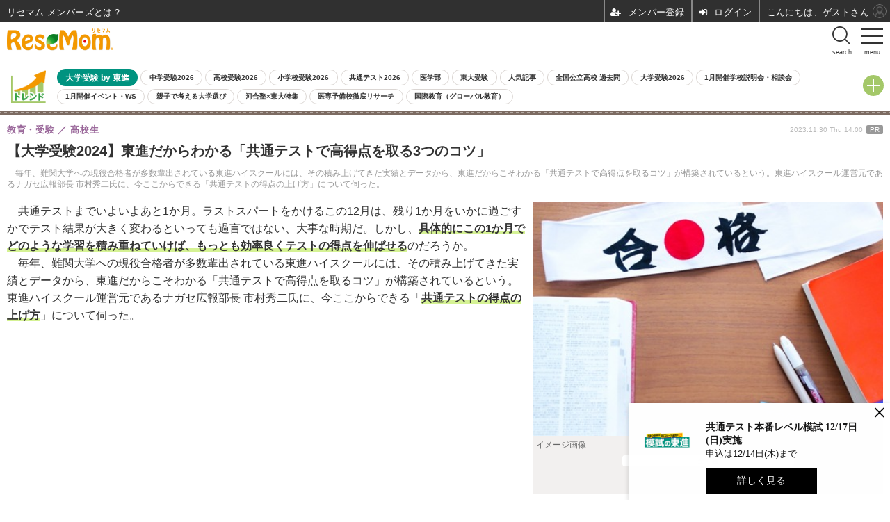

--- FILE ---
content_type: text/html; charset=utf-8
request_url: https://s.resemom.jp/article/2023/11/30/74811.html
body_size: 21846
content:
<!doctype html>
<html lang="ja" prefix="og: http://ogp.me/ns#">
<head>
<meta charset="UTF-8">
<meta name="viewport" content="width=device-width,initial-scale=1,user-scalable=yes">
<meta property="fb:app_id" content="119383938143134">
<link rel="stylesheet" href="/base/css/a.css?__=2025122601">
<script type="text/javascript">
  (function(w,k,v,k2,v2) {
    w[k]=v; w[k2]=v2;
    var val={}; val[k]=v; val[k2]=v2;
    (w.dataLayer=w.dataLayer||[]).push(val);
  })(window, 'tpl_name', 'pages/article', 'tpl_page', 'article_1');
</script>
<script src="/base/scripts/jquery-2.1.0.min.js"></script>
<script src="/base/scripts/modernizr-custom.js"></script>
<script async src="/base/scripts/a.js?__=2025122601"></script>

<meta name="iid-recommendation" content="no">

    <title>【大学受験2024】東進だからわかる「共通テストで高得点を取る3つのコツ」 | リセマム</title>
  <meta name="keywords" content="教育・受験,教育ICT,教育イベント,生活・健康,デジタル生活,趣味・娯楽">
  <meta name="description" content="　毎年、難関大学への現役合格者が多数輩出されている東進ハイスクールには、その積み上げてきた実績とデータから、東進だからこそわかる「共通テストで高得点を取るコツ」が構築されているという。東進ハイスクール運営元であるナガセ広報部長 市村秀二氏に、今ここからできる「共通テストの得点の上げ方」について伺った。">
  <meta name="thumbnail" content="https://resemom.jp/imgs/ogp_f/344750.jpg">

        <meta name="twitter:title" content="【大学受験2024】東進だからわかる「共通テストで高得点を取る3つのコツ」 | リセマム">
    <meta name="twitter:description" content="　毎年、難関大学への現役合格者が多数輩出されている東進ハイスクールには、その積み上げてきた実績とデータから、東進だからこそわかる「共通テストで高得点を取るコツ」が構築されているという。東進ハイスクール運営元であるナガセ広報部長 市村秀二氏に、今ここからできる「共通テストの得点の上げ方」について伺った。">
    <meta name="twitter:card" content="summary">
    <meta name="twitter:site" content="@ReseMom">
    <meta name="twitter:url" content="https://resemom.jp/article/2023/11/30/74811.html">
    <meta name="twitter:image" content="https://resemom.jp/imgs/ogp_f/344750.jpg">
  
    <meta property="article:modified_time" content="2023-11-30T14:00:03+09:00">
  <meta property="og:title" content="【大学受験2024】東進だからわかる「共通テストで高得点を取る3つのコツ」 | リセマム">
  <meta property="og:description" content="　毎年、難関大学への現役合格者が多数輩出されている東進ハイスクールには、その積み上げてきた実績とデータから、東進だからこそわかる「共通テストで高得点を取るコツ」が構築されているという。東進ハイスクール運営元であるナガセ広報部長 市村秀二氏に、今ここからできる「共通テストの得点の上げ方」について伺った。">


<meta property="og:type" content="article">
<meta property="og:site_name" content="リセマム">
<meta property="og:url" content="https://resemom.jp/article/2023/11/30/74811.html">
<meta property="og:image" content="https://resemom.jp/imgs/ogp_f/344750.jpg">

<link rel="apple-touch-icon" sizes="76x76" href="/base/images/touch-icon-76.png">
<link rel="apple-touch-icon" sizes="120x120" href="/base/images/touch-icon-120.png">
<link rel="apple-touch-icon" sizes="152x152" href="/base/images/touch-icon-152.png">
<link rel="apple-touch-icon" sizes="180x180" href="/base/images/touch-icon-180.png">

<meta name='robots' content='max-image-preview:large' /><meta name="cXenseParse:pageclass" content="article">
<meta name="cXenseParse:iid-articleid" content="74811">
<meta name="cXenseParse:iid-article-title" content="【大学受験2024】東進だからわかる「共通テストで高得点を取る3つのコツ」">
<meta name="cXenseParse:iid-page-type" content="記事ページ">
<meta name="cXenseParse:iid-page-name" content="article_1">
<meta name="cXenseParse:iid-category" content="教育・受験">
<meta name="cXenseParse:iid-subcategory" content="高校生">
<meta name="cXenseParse:iid-hidden-adsense" content="true">
<meta name="cXenseParse:iid-hidden-other-ad" content="false">
<meta name="cXenseParse:iid-giga-name" content="大学入学共通テスト2024">
<meta name="cXenseParse:iid-giga-name" content="大学入学共通テスト（共通テスト）">
<meta name="cXenseParse:iid-giga-name" content="大学受験2024">
<meta name="cXenseParse:iid-giga-name" content="大学受験2025">
<meta name="cXenseParse:iid-giga-name" content="大学受験">
<meta name="cXenseParse:iid-giga-name" content="高校生">
<meta name="cXenseParse:iid-giga-name" content="中学生">
<meta name="cXenseParse:iid-giga-name" content="東進ハイスクール">
<meta name="cXenseParse:iid-giga-name" content="東進">
<meta name="cXenseParse:iid-giga-name" content="模擬試験（模試）">
<meta name="cXenseParse:iid-giga-name" content="教育・受験 トピックス">
<meta name="cXenseParse:iid-giga-name" content="教育・受験 photo">
<meta name="cXenseParse:iid-giga-name" content="トップ photo">
<meta name="cXenseParse:iid-giga-info" content="1985:大学入学共通テスト2024">
<meta name="cXenseParse:iid-giga-info" content="1567:大学入学共通テスト（共通テスト）">
<meta name="cXenseParse:iid-giga-info" content="1983:大学受験2024">
<meta name="cXenseParse:iid-giga-info" content="1984:大学受験2025">
<meta name="cXenseParse:iid-giga-info" content="92:大学受験">
<meta name="cXenseParse:iid-giga-info" content="6:高校生">
<meta name="cXenseParse:iid-giga-info" content="5:中学生">
<meta name="cXenseParse:iid-giga-info" content="1032:東進ハイスクール">
<meta name="cXenseParse:iid-giga-info" content="844:東進">
<meta name="cXenseParse:iid-giga-info" content="574:模擬試験（模試）">
<meta name="cXenseParse:iid-giga-info" content="59:教育・受験 トピックス">
<meta name="cXenseParse:iid-giga-info" content="1305:教育・受験 photo">
<meta name="cXenseParse:iid-giga-info" content="1302:トップ photo">
<meta name="cXenseParse:iid-article-type" content="PR記事">
<meta name="cXenseParse:iid-provider-name" content="リセマム">
<meta name="cXenseParse:author" content="羽田美里">
<meta name="cXenseParse:recs:publishtime" content="2023-11-30T14:00:03+0900">
<meta name="cxenseparse:iid-publish-yyyy" content="2023">
<meta name="cxenseparse:iid-publish-yyyymm" content="202311">
<meta name="cxenseparse:iid-publish-yyyymmdddd" content="20231130">
<meta name="cxenseparse:iid-page-total" content="1">
<meta name="cxenseparse:iid-page-current" content="1">
<meta name="cxenseparse:iid-character-count" content="6245">
<meta name="cXenseParse:iid-editor" content="188">
<script async src="https://cdn.cxense.com/track_banners_init.js"></script>





<script async src='/feature/inview/jquery.inview.min.js'></script>
<script>var spIframeHtml = '<script async src="https://securepubads.g.doubleclick.net/tag/js/gpt.js"><\/script><script>  window.googletag = window.googletag || {cmd: []};  googletag.cmd.push(function() {    var url = top.location.href;    googletag.defineSlot("/2261101/105020005", [[300,250], [336,280], [1,1]], "div-gpt-ad-article99").addService(googletag.pubads()).setCollapseEmptyDiv(true);    googletag.pubads().set("page_url", url);    googletag.pubads().enableSingleRequest();    googletag.enableServices();  });<\/script><div id="div-gpt-ad-article99"><script>googletag.cmd.push(function() { googletag.display("div-gpt-ad-article99"); });<\/script><\/div>'; $(function() { $('.aside-box-inviewifad').each(function(i) { var elm = $(this); elm.on('inview', function(event, isInView, visiblePartX, visiblePartY) { if (!isInView) return; if (isViewAdInDic(elm.attr('id'))) return; var adArea = elm.find('.sp-ifad'); viewIframeAd(adArea, spIframeHtml) }) }); var viewIframeAd = function(adElm, advertisement) { var iframe = document.createElement('iframe'); adElm.append(iframe); var doc = iframe.contentWindow.document; $(iframe).css('width','336px'); $(iframe).css('min-height', '280px'); $(iframe).css('border', 'none'); $(iframe).css('display','block'); $(iframe).css('margin','0 auto'); doc.open(); doc.writeln("<body></body>"); doc.write(advertisement); doc.close(); $(iframe).contents().find('body').css('margin', '0'); $(iframe).contents().find('body').css('text-align', 'center') }; var isViewAdInDic = function(dicId) { var elm = $('#' + dicId); var adArea = elm.find('.sp-ifad'); var adIframe = adArea.children('iframe'); return adIframe.length > 0 }; })</script>
<script>var dataLayer = dataLayer || [];dataLayer.push({'customCategory': 'education','customSubCategory': 'highschool','customProvider': 'RESEMOM','customAuthorId': '126','customAuthorName': '羽田美里','customPrimaryGigaId': '1985','customPrimaryGigaName': '大学入学共通テスト2024'});</script>


<!-- Facebook Pixel Code -->
<script>
!function(f,b,e,v,n,t,s){if(f.fbq)return;n=f.fbq=function(){n.callMethod?
n.callMethod.apply(n,arguments):n.queue.push(arguments)};if(!f._fbq)f._fbq=n;
n.push=n;n.loaded=!0;n.version='2.0';n.queue=[];t=b.createElement(e);t.async=!0;
t.src=v;s=b.getElementsByTagName(e)[0];s.parentNode.insertBefore(t,s)}(window,
document,'script','https://connect.facebook.net/en_US/fbevents.js');
fbq('init', '1665201680438262');
fbq('track', 'PageView');
fbq('track', 'ViewContent');
</script>
<noscript><img height="1" width="1" style="display:none"
src="https://www.facebook.com/tr?id=1665201680438262&ev=PageView&noscript=1"
/></noscript>
<!-- DO NOT MODIFY -->
<!-- End Facebook Pixel Code -->




<style type="text/css">.arti-header .arti-summary{-webkit-box-orient:vertical;-webkit-line-clamp:3;display:-webkit-box;overflow:hidden;max-height:50px}</style>

<link rel="canonical" href="https://resemom.jp/article/2023/11/30/74811.html">
<link rel="alternate" type="application/rss+xml" title="RSS" href="https://resemom.jp/rss20/index.rdf">


</head>

<body class="thm-page-arti-detail page-cate--education page-cate--education-highschool page-subcate--highschool  page--is-pr " data-nav="education">
<noscript><iframe src="//www.googletagmanager.com/ns.html?id=GTM-5LM4LW"
height="0" width="0" style="display:none;visibility:hidden"></iframe></noscript>
<script>
(function(w,d,s,l,i){w[l]=w[l]||[];w[l].push({'gtm.start':
new Date().getTime(),event:'gtm.js'});var f=d.getElementsByTagName(s)[0],
j=d.createElement(s),dl=l!='dataLayer'?'&l='+l:'';j.async=true;j.src=
'//www.googletagmanager.com/gtm.js?id='+i+dl;f.parentNode.insertBefore(j,f);
})(window,document,'script','dataLayer','GTM-5LM4LW');
</script>
<!-- 非表示にする
-->

<header class="thm-header">
<input type="checkbox" class="check" id="checked"><label class="menu-btn" for="checked"> <span class="bar top"></span> <span class="bar middle"></span> <span class="bar bottom"></span> <span class="menu-btn__text">menu</span> </label><label class="close-menu" for="checked"></label><nav class="drawer-menu"><ul class="menu__list"><li class="js-menu"><label for="ac-cap1">ホーム<span class="menu-arrow"></span></label><input id="ac-cap1" type="checkbox"><ul class="ac-cont"><li class="sub-item"><a class="link" href="/">ホーム</a></li><li class="sub-item"><a  class="link" href="/article/ranking/">人気記事ランキング</a></li><li class="sub-item"><a  class="link" href="/special/714/recent/">イード・アワード（顧客満足度調査）</a></li><li class="sub-item"><a  class="link" href="/special/2193/recent/">ReseMom Editors&#039; Choice</a></li></ul></li><li class="js-menu"><label for="ac-cap3">教育・受験<span class="menu-arrow"></span></label><input id="ac-cap3" type="checkbox"><ul class="ac-cont"><li class="sub-item"><a class="link" href="/category/education/">教育・受験 TOP</a></li><li class="sub-item"><a  class="link" href="/special/1298/recent/">未就学児</a></li><li class="sub-item"><a  class="link" href="/special/4/recent/">小学生</a></li><li class="sub-item"><a  class="link" href="/special/5/recent/">中学生</a></li><li class="sub-item"><a  class="link" href="/special/6/recent/">高校生</a></li><li class="sub-item"><a  class="link" href="/special/7/recent/">大学生</a></li><li class="sub-item"><a  class="link" href="/pages/hensachi/index.html">高校偏差値</a></li><li class="sub-item"><a  class="link" href="/pages/public-highschool-exam/index.html">公立高校・過去問</a></li><li class="sub-item"><a  class="link" href="/manabi/">ミツカル学び</a></li><li class="sub-item"><a  class="link" href="/kyoiku/">ミツカル教育通信</a></li></ul></li><li class="js-menu"><label for="ac-cap4">国際教育<span class="menu-arrow"></span></label><input id="ac-cap4" type="checkbox"><ul class="ac-cont"><li class="sub-item"><a class="link" href="/special/864/recent/">国際教育 TOP</a></li><li class="sub-item"><a  class="link" href="/special/69/recent/">留学</a></li><li class="sub-item"><a  class="link" href="/special/2017/recent/">海外進学</a></li><li class="sub-item"><a  class="link" href="/special/1943/recent/">インターナショナルスクール</a></li></ul></li><li class="js-menu"><label for="ac-cap5">英語<span class="menu-arrow"></span></label><input id="ac-cap5" type="checkbox"><ul class="ac-cont"><li class="sub-item"><a class="link" href="/special/99/recent/">英語 TOP</a></li><li class="sub-item"><a  class="link" href="/special/116/recent/">英検</a></li><li class="sub-item"><a  class="link" href="/special/502/recent/">TOEIC</a></li><li class="sub-item"><a  class="link" href="/special/513/recent/">TOEFL</a></li><li class="sub-item"><a  class="link" href="/special/1099/recent/">IELTS</a></li><li class="sub-item"><a  class="link" href="https://resemom.jp/mitsukaru-eikaiwa/">ミツカル英会話</a></li></ul></li><li><a class="link-txt" href="/special/1092/recent/">プログラミング</a></li><li class="js-menu"><label for="ac-cap6">イベント<span class="menu-arrow"></span></label><input id="ac-cap6" type="checkbox"><ul class="ac-cont"><li class="sub-item"><a class="link" href="/special/32/recent/">イベント</a></li><li class="sub-item"><a  class="link" href="/category/event/infant/latest/">未就学児</a></li><li class="sub-item"><a  class="link" href="/category/event/primaryschool/latest/">小学生</a></li><li class="sub-item"><a  class="link" href="/category/event/juniorhighschool/latest/">中学生</a></li><li class="sub-item"><a  class="link" href="/category/event/highschool/latest/">高校生</a></li><li class="sub-item"><a  class="link" href="/category/event/university/latest/">大学生</a></li></ul></li><li><a class="link-txt" href="/special/92/recent/">大学受験by東進</a></li><li><a class="link-txt" href="https://reseed.resemom.jp/" target="_blank">リシード</a></li><li class="sns-link"><a class="link i-con--facebook" href="https://www.facebook.com/ReseMom" target="_blank"></a><a class="link i-con--twitter" href="https://twitter.com/ReseMom" target="_blank"></a><a class="link i-con--youtube" href="https://www.youtube.com/channel/UCXOj03utKFhfX7Ax2d5mviQ/featured " target="_blank"></a><a class="link ico-alexa" href="https://www.amazon.co.jp/IID-Inc-%E3%83%AA%E3%82%BB%E3%83%9E%E3%83%A0-%E6%9C%80%E6%96%B0%E6%95%99%E8%82%B2%E6%83%85%E5%A0%B1/dp/B0771MH6LZ" title="【Alexaスキル】リセマム 最新教育情報" target="_blank"></a><a class="link ico-podcast" href="https://itunes.apple.com/jp/podcast/id1391532541" title="【Podcast】リセマム 最新教育情報" target="_blank"></a></li></ul></nav><div class="header-sub-area"><ul class="member"><li class="item--search"><label for="ac-cap9"><span class="bottom"></span> <span class="menu-btn__text">search</span></label></li></ul><div id="search_sp" class="box-search"><input id="ac-cap9" type="checkbox"><div class="ac-cont"><div data-resultsurl="/pages/search.html" class="gcse-searchbox-only"></div></div></div></div>
<script>
$(document).ready(function() {
$(".page-giga--1892 .item--cate-gigaindex-1892").addClass("is-active");
$(".page-giga--1092 .item--cate-gigaindex-1092").addClass("is-active");
});
</script>
<div class="header-logo">
  <a class="link" href="https://s.resemom.jp/" data-sub-title=""><img class="logo" src="/base/images/header-logo.2025122601.png" alt="受験や進路・進学情報の教育ニュースは「リセマム」"></a>
</div><!--
<p style="margin: -42px 0 0 166px; position: absolute;"><a href="/article/2016/10/20/34408.html"><img alt="リセマム6周年" src="/feature/images/banner-6th.png" style="height:34px;"></a></p>
-->

<div class="accordion-trend">
 <section class="aside-box aside-box-giga option">
  <input type="checkbox" id="toggle-trend" class="toggle">
  <label class="title" for="toggle-trend"></label>
  <dl class="nav-giga cf content">
   <dt class="heading ac_header">トレンドタグ</dt>
   <dd class="keyword">
    <ul>
          <li class="item"><a class="link" href="/special/92/recent/" >大学受験 by 東進</a></li>
          <li class="item"><a class="link" href="/special/2119/recent/" >中学受験2026</a></li>
          <li class="item"><a class="link" href="/special/2120/recent/" >高校受験2026</a></li>
          <li class="item"><a class="link" href="/special/2118/recent/" >小学校受験2026</a></li>
          <li class="item"><a class="link" href="/special/2122/recent/" >共通テスト2026</a></li>
          <li class="item"><a class="link" href="/special/106/recent/" >医学部</a></li>
          <li class="item"><a class="link" href="/special/2022/recent/" >東大受験</a></li>
          <li class="item"><a class="link" href="/article/ranking/" >人気記事</a></li>
          <li class="item"><a class="link" href="/feature/public-highschool-exam/" >全国公立高校 過去問</a></li>
          <li class="item"><a class="link" href="/special/2121/recent/" >大学受験2026</a></li>
          <li class="item"><a class="link" href="/special/2185/recent/" >1月開催学校説明会・相談会</a></li>
          <li class="item"><a class="link" href="/special/2179/recent/" >1月開催イベント・WS</a></li>
          <li class="item"><a class="link" href="https://resemom.jp/pages/university-ent-exam/index.html" >親子で考える大学選び</a></li>
          <li class="item"><a class="link" href="/special/2196/recent/" >河合塾×東大特集</a></li>
          <li class="item"><a class="link" href="/special/2048/recent/" >医専予備校徹底リサーチ</a></li>
          <li class="item"><a class="link" href="/special/864/recent/" >国際教育（グローバル教育）</a></li>
         </ul>
   </dd>
  </dl>
 </section>
</div>
</header>

<main class="thm-main">
<div class="thm-article news-article">
  <header class="arti-header">
    <h1 class="head">【大学受験2024】東進だからわかる「共通テストで高得点を取る3つのコツ」</h1>
    <p class="arti-summary">　毎年、難関大学への現役合格者が多数輩出されている東進ハイスクールには、その積み上げてきた実績とデータから、東進だからこそわかる「共通テストで高得点を取るコツ」が構築されているという。東進ハイスクール運営元であるナガセ広報部長 市村秀二氏に、今ここからできる「共通テストの得点の上げ方」について伺った。</p>
    <div class="group">
      <span class="category-group-name">教育・受験</span>
      <span class="category-name">高校生</span>
    </div>


<div id='div-gpt-ad-header2'>
	<script>cX.callQueue.push(['invoke', function() {googletag.cmd.push(function() { googletag.display('div-gpt-ad-header2'); });}]);</script>
</div>



    <div class="date">
      <time class="pubdate" itemprop="datePublished" datetime="2023-11-30T14:00:03+09:00">2023.11.30 Thu 14:00</time>
    <span class="pr">PR</span>
    </div>
  </header>

  <div class="arti-content arti-content-vertical">

    <figure class="figure">
      <a class="link" href="/article/img/2023/11/30/74811/344750.html"><img class="image" src="/imgs/sp/article/344750.jpg" alt="イメージ画像" width="440" height="293"></a>
      <figcaption class="figcaption">
        イメージ画像
        <span class="figure-num">全 4 枚</span>
        <a class="link icon icon--magnifier" href="/article/img/2023/11/30/74811/344750.html">拡大写真</a>
      </figcaption>
    </figure>

    <article class="arti-body js-arti-body cXenseParse editor-revolution">
<p>　共通テストまでいよいよあと1か月。ラストスパートをかけるこの12月は、残り1か月をいかに過ごすかでテスト結果が大きく変わるといっても過言ではない、大事な時期だ。しかし、<span class="underline">具体的にこの1か月でどのような学習を積み重ねていけば、もっとも効率良くテストの得点を伸ばせる</span>のだろうか。</p><p>　毎年、難関大学への現役合格者が多数輩出されている東進ハイスクールには、その積み上げてきた実績とデータから、東進だからこそわかる「共通テストで高得点を取るコツ」が構築されているという。東進ハイスクール運営元であるナガセ広報部長 市村秀二氏に、今ここからできる「<span class="underline">共通テストの得点の上げ方</span>」について伺った。</p><h2><b>直前1か月の勉強で現役合格生6割が「30点以上」の得点向上</b></h2><p><span class="p-black">--毎年、東進ハイスクールからは難関大学への現役合格者が多数輩出されています。合格者のデータから、共通テスト1か月前でどれくらい得点が伸ばせるのでしょうか。</span></p><p>　「入試本番までの残りの期間で、1点でも多く伸ばすにはどうすれば良いのか」それがこの時期の受験生がもっとも知りたいことではないでしょうか。特に現役生には、この1か月の学習次第で共通テスト本番の得点を大きく変える力があります。そこで、昨年の受験生の結果をもとに、この1か月間でどれだけ成績を伸ばすことができるのかを具体的に見ていきましょう。</p><figure class="ctms-editor-image"><img src="https://resemom.jp/imgs/zoom/344751.jpg" class="inline-article-image" width="640" height="426"><figcaption>インタビューに応じてくれたナガセの広報部長・市村秀二氏</figcaption></figure><p>　東進が調査したデータによると、<span class="underline">国公立大現役合格者の59.4％が、共通テスト直前の1か月に「1日1点以上」得点を伸ばしている</span>ことがわかっています。</p><figure class="ctms-editor-image"><img src="https://resemom.jp/imgs/zoom/344738.png" class="inline-article-image" width="640" height="552"><figcaption>【資料1】共通テスト直前、5教科7科目（900点満点）の入試本番1か月の伸び（国公立大一般受験現役合格者）</figcaption></figure><p>　資料1は、国公立大学に現役合格した東進生のうち、「最終12月共通テスト本番レベル模試」（2022年12月実施）5教科7科目（900点満点）で60％以下だった生徒を対象に、2023年共通テスト本番までの間に、得点を1日何点伸ばしたかを示したものです。このグラフのように、国公立大合格者の約6割にあたる59.4％が1日1点以上得点を伸ばしていました。合否を左右する1点の間に何百人もひしめくなかで、この1点の価値は非常に大きいと言えるでしょう。中には<span class="underline">1日で3点以上、合計100点以上得点を伸ばした合格者が1割以上</span>もいて、<span class="underline">1日2点以上、合計66～98点もの得点を伸ばした生徒も約2割</span>いました。</p><p>　このように、直前期には大きく得点を伸ばすことが可能なのです。受験生の皆さんには、残された時間のなかで、粘り強い学習を続けて、どう得点を積み上げていくかを考えながら直前期の学習に取り組んでほしいです。</p><h2><b>共通テストで力を発揮する必勝の3シナリオ</b></h2><p><span class="p-black">--残り1か月で33～100点以上伸びた生徒が約6割もいたとはすごいですね。合格者からは、12月に実施される最後の模試で結果が振るわなくても、そこから共通テスト当日まで一気に伸びたという声も多く聞かれます。難関大への合格者には、本番までの約1か月間の学習で何か共通点はあるのでしょうか。</span></p><p>　あります。本番まであと１ヶ月余りですが、現役生はここからまだ伸びます。東進からの難関大合格者データから編み出した、共通テストで実力を発揮するための「必勝の3つのシナリオ」をご紹介しましょう。</p><h3>1．現状を把握する</h3><p>　得意な科目・分野と苦手な科目・分野を正確に把握するために、<span class="underline">今まで受験した模試の成績表（特に直近のもの）を徹底的に分析</span>しましょう。</p><h3>2．苦手科目・分野を選別する</h3><p>　苦手科目・分野の中には、今まで学習時間を十分にかけられなかったために得点力が低い「課題分野」と、今まで苦手を克服しようとあれこれチャレンジしてきたけれどなかなか得点できない「不得意分野」とがあります。前者の「課題分野」は、直前期に大きく伸びる可能性を秘めています。「1」の分析の結果、苦手分野を特定したら、<span class="underline">それが時間をかけても伸びにくい「不得意分野」なのか、「課題分野」なのかを選別</span>しましょう。</p><h3>3．伸びそうな分野を一気に仕上げる</h3><p>　科目・分野ごとに分析した後は<span class="underline">「不得意分野」よりも「課題分野」の演習に集中的に取り組みましょう</span>。演習後はすぐに復習し、確実に自分のものにしていく姿勢が直前期には必要です。</p><p>　この3つをぜひ心掛けてください。</p><h2><b>直前期に見直したい科目別ポイントで1点を積み重ねる</b></h2><p><span class="p-black">--では、科目ごとではどうすべきでしょうか。共通テストで高得点を取るために、直前期の学習は日々どのように取り組むべきか、教科ごとにアドバイスをお願いします。</span></p><p>　課題の克服につながる、直前期に見直したい科目別のポイントは次のとおりです。各科目のアドバイスを参考にして、最後まで1点を積み重ねていってください。</p><p>　各科目に共通してもっとも効果的なのは、<span class="underline">以前に受けた模試や、東進生であるなら講座のテキストを再度見直すこと</span>です。場合によっては講座を再受講して振り返ることも有効ですので、ぜひ活用してほしいと思います。</p><h3>英語＜リーディング＞</h3><p>　共通テストはすべて読解問題です。過去問や、これまでの共通テスト型の模試を活用し、時間を短く設定して、その時間内で読み切る力をつけましょう。問われるのは「必要な情報を探し出す力」です。読解のスピードを上げるためには、単語や文法の力も不可欠。最後までメンテナンスを並行して行いましょう。</p><h3>英語＜リスニング＞</h3><p>　もっとも大切なのは「集中して聞く」ことです。事前に選択肢に目を通すことは重要ですが、読み上げが始まったら、聞き取りに集中しましょう。できなかった問題を次の問題に引きずらない練習もしておくと良いです。</p><h3>数学＜数学I・A＞</h3><p>　高校数学の土台ともいうべき数学I・Aでは、日常の事象を数理的に捉えることや問題を解決する過程を重視しています。新しい傾向の出題については、これまでに受けた模試などを復習して、対応力が身についているかを確認しましょう。</p><h3>数学＜数学II・B＞</h3><p>　計算力以上に問題を解決する過程に焦点を当てた出題が多くなっています。その場で「原理を理解し考える力」を鍛えておきましょう。ただし時間内に解き切るため、計算力を疎かにしてはいけません。</p><h3>国語＜現代文＞</h3><p>　今までに解いた模試や講座などで出題された漢字・語句の意味は必ず確認しておきましょう。文章読解力に加えて、「複数の素材を比較し、整理して判断する力」が求められます。詩・短歌・俳句など韻文の出題を視野に入れた問題演習もやっておくと良いです。</p><h3>国語＜古文・漢文＞</h3><p>　古文は基本的な知識に抜け落ちがないか、もう一度チェックしておきましょう。最重要古語と文法知識は古文の読解に必要なすべての土台となります。漢文も重要漢字と句法がわかれば、知識問題はもちろん、内容理解にも大きな力を発揮するでしょう。</p><h3>理科＜物理＞</h3><p>　考察の過程にあたる物理の本質的な理解と、現象をモデル化する過程を問われる出題が予想されます。ひとつひとつの概念が的確に理解できているか確認を行いましょう。</p><h3>理科＜化学＞</h3><p>　融合問題の出題が予想されるため、理論化学、無機化学、有機化学の各知識とその活用について確認しておきましょう。リード文や図から必要な数値を読み取って解答を求めるものがあるので、時間配分にも注意が必要です。</p><h3>理科＜生物＞</h3><p>　単なる用語の暗記ではなく、教科書の知識の本質的な理解と応用力が求められます。図表や写真にもしっかりと目を通しておきましょう。計算問題対策も忘れずに。</p><h3>理科＜地学＞</h3><p>　表やグラフを読み解く力を問うものが多く出題されます。特に地質図や天気図などは要注意です。模試などを復習しておきましょう。</p><h3>地歴公民＜世界史＞</h3><p>　問題演習の答え合わせをする際には、用語集などで、関連する同時代、同地域の出来事にも目を通しておきましょう。地図や図版とともに設問文もよく読み込むことが重要です。初見の資料を使用した思考力を問う問題が出題されても、ベースとなる世界史の知識を使えば答えが導けるので、慌てる必要はありません。</p><h3>地歴公民＜日本史＞</h3><p>　複雑な問題設定から、各設問で何が問われているか、どのような資料・前提をもとに考えるかを的確に見抜く必要があります。知識を問う設問と思考力を測る設問、どちらにも共通する基礎知識はしっかり確認しておきましょう。限られた時間内で必要な情報を読み取って次々と答えを導く、情報処理能力が求められます。</p><h3>地歴公民＜地理＞</h3><p>　知識の暗記だけではなく、知識を前提として、いかに思考・判断して考察していくかが重要です。いずれの大問も、図・写真・表などが多く使用されることが予想されます。図の読み取りと関連する事柄の組み合わせを２つ選ぶタイプの問題など、初めて見る出題形式に対応していく力も必要です。</p><h3>地歴公民＜政治経済＞</h3><p>　資料に関する問題や読み取り問題の出題が予想されます。情報処理能力が求められる試験になるでしょう。単純な知識問題ではなく、考え方の変遷をしっかりと押さえたうえで政策や取り組み例を選択するといった思考力が問われる出題にも対応できるよう、実社会での応用までを意識して学習しておくことをおすすめします。</p><h3>地歴公民＜現代社会＞</h3><p>　単純な知識問題と、資料読解や意見・考えについて問われる問題が出題されます。特に思考力・判断力を問う問題は共通テストならではの出題となるため、これまでの模試を活用してしっかり対策をしておきましょう。</p><h3>地歴公民＜倫理＞</h3><p>　青年期、現代社会分野、源流思想、日本思想、西洋近現代思想がまんべんなく出題されます。バランスの良い復習を心掛けましょう。また絵画・写真など視覚資料を用いた出題などでも、歴史的背景など倫理の知識をしっかり身に付けていれば解答が導けます。</p><h2><b>模試結果から課題を潰し、物理だけで1か月で23点アップ</b></h2><p><span class="p-black">--具体的に、直前期の学習で大幅な得点アップにつながった例などがあれば、その学習内容を教えてください。</span></p><p>　直前期に伸びしろを見極め、効率的な学習をして大幅得点アップにつながった、現役合格の東進卒業生の事例を紹介します。</p><p>　東京大学理科一類に合格したあるOGの生徒は、物理を課題科目とし、直前期の勉強によってテスト本番で23点ものアップに成功しました。</p><p>　具体的には、<span class="underline">12月の「最終共通テスト本番レベル模試」の結果を分析して苦手分野を洗い出し</span>、原子分野や実験器具の操作方法など、2次試験であまり出題されない共通テスト向けの問題対策が手薄だったことが判明したと言います。そこで彼女は、過去問での演習を重ねることに加えて、模試の復習と2次対策を兼ねた単元別の問題演習を行い、解けない問題を1つずつ潰すことに集中しました。<span class="underline">行き詰まったときは教科書や授業の板書ノートを読み返して、完璧な理解を目指した</span>そうです。</p><p>　その結果、入試直前にすべての解答をパターン化でき、「物理は無敵」という感覚になり、1か月で物理が23点アップの98点を試験本番で実現。「暗記に頼り過ぎず、手持ちの公式をもとに自分の頭で考える」「一問一問この問題が本番で出たらどう解くのか、再現性を意識する」ことが得点アップにつながったと語っていました。</p><figure class="ctms-editor-image"><img src="https://resemom.jp/imgs/zoom/344746.jpg" class="inline-article-image" width="640" height="831"><figcaption>東京大学理科一類に合格した東進卒業生の「最終12月共通テスト本番レベル模試」の成績帳票より</figcaption></figure><p>　彼女の勝因は、先にお話しした<span class="underline">3つの必勝シナリオの通り、模試の結果から自分の課題を把握し、集中して取り組んだ</span>ことです。</p><p>　東進の成績表は、正答率が高い設問順に並び替えてあるので、正答すべき問題が一目瞭然。<span class="underline">正答率が高いのに自分ができていない問題が今の自分の課題であり、すなわち伸びしろ</span>です。模試の結果分析は、本番で新たな得点源となる伸びしろを見つけるのに最適なのです。</p><h2><b>不安や緊張克服に本番と同じ環境づくりを</b></h2><p><span class="p-black">--模試の結果をうまく活用して自分の伸びしろを見極め、集中的に潰していくのが大幅得点アップにつながるのですね。最後に、この時期は気持ちばかり焦ってしまう受験生も多いと思いますが、共通テスト直前となる12月の過ごし方について、アドバイスをお願いします。</span></p><p>　東進の講師陣もよく言っていることですが、まずは<span class="underline">不安に陥らない</span>こと。最後の模試の結果で落ち込み、この直前期になって「志望校を下げたほうがいいかな」と不安になる受験生は毎年大勢いますが、今日お話ししたように<span class="underline">これからまだまだ伸びます</span>ので、<span class="underline">強気で頑張ることが何より重要</span>です。</p><p>　不安や緊張に飲み込まれず、本番で実力を最大限発揮するためには、<span class="underline">普段からできるだけ本番を真似た環境で、過去問や実践問題演習に取り組むことも有効</span>です。たとえば、開始時間を当日通りに設定する、机の上には当日に出せるもの以外は置かないなど、究極的には「場所だけ違う」本番状態を作り上げること。普段から当日の環境を意識して対策に取り組めば、自然と緊張感が増すはずで、その緊張感を克服する訓練にもなります。特に理系科目では、集中力が途切れやすい状態だと、計算ミスやケアレスミスにつながってしまうので注意が必要です。</p><p>　あと1か月の学習の中にこのような<span class="underline">本番さながらの環境をつくり、最後まで諦めない強い精神力を養ってください。</span></p><p>　また、本番では、満点を狙う気持ちを持ちながらも、<span class="underline">戦略的に解いていく</span>ということが大切です。満点は難しくても、<span class="underline">時間内で自己最高得点を取れることを目指しましょう</span>。そのためには、いざ本番となったら、試験中も試験後も、一喜一憂しないこと。次の問題、次の試験に向けて淡々とやるべきことをやっていきましょう。</p><p>　<span class="underline">ここから本番までの1か月は、やってきたことをしっかりと振り返り、確実に身に付けていくことが不可欠</span>ですが、<span class="underline">本番では前だけを向く</span>。これが成功の秘訣です。</p><p>　高校3年間の集大成として、志望校合格をぜひ掴んでください。</p><p><span class="p-black">--ありがとうございました。</span></p><hr><p><b>失敗をチャンスに変えて飛躍の直前期へ</b><br>　模試の結果が思わしくなく、もう駄目だと落ち込んだり、どうしようと焦ったりする受験生も多い今の時期。しかし、東進の実績やデータからも証明されているように、テスト直前期の今こそ、そうした失敗をチャンスに変えて大きく飛躍できる好機にもなりうる。必勝3つのシナリオが示したように、現状把握→課題の選別→伸びそうな分野を一気に仕上げることで、数十点～100点以上の得点アップも夢ではない。塾や学校の先生もそうした弱点克服や不安解消のサポートをしてくれるだろう。「飛躍の直前期」を過ごすべく、周りの力をうまく借りながら強気で進んでいってほしい。</p><a href="https://deliver.ads2.iid.jp/c/?n=10644" target="_blank" class="btn-move">最終12月共通テスト本番レベル模試 12月17日（日）実施<br> 申込は12月14日（木）まで</a><a href="https://deliver.ads2.iid.jp/c/?n=10645" target="_blank" class="btn-move">圧倒的な難関大合格者を輩出！ 東進ハイスクールの詳細はこちら</a><a href="https://deliver.ads2.iid.jp/c/?n=10646" target="_blank" class="btn-move">中学1年生から受験生まで受験可能 東進の模試ラインアップ</a>
    </article>
<p class="writer writer-name"><a href="/author/126/recent/%E7%BE%BD%E7%94%B0%E7%BE%8E%E9%87%8C">《羽田美里》</a></p>
  </div>
</div>

<div id="author" class="author-detail">
  <div class="col-photo">
    <a href="/author/126/recent/%E7%BE%BD%E7%94%B0%E7%BE%8E%E9%87%8C">
      <img src="/imgs/p/MnSS5XcF3m7wxtIiANpkq41G1kjYS0pNTE9O/307146.jpg" alt="羽田美里" width="968" height="605">
    </a>
  </div>
  <div class="col-info">
    <h2 class="writer-name">
      <span class="degree"></span>
      <a href="/author/126/recent/%E7%BE%BD%E7%94%B0%E7%BE%8E%E9%87%8C">羽田美里</a>
    </h2>
    <div class="text_wrapper">
      <p class="writer-profile text">執筆歴約20年。様々な媒体で旅行や住宅、金融など幅広く執筆してきましたが、現在は農業をメインに、時々教育について書いています。農も教育も国の基であり、携わる人々に心からの敬意と感謝を抱きつつ、人々の思いが伝わる記事を届けたいと思っています。趣味は保・小・中・高と15年目のPTAと、哲学対話。</p>
      <div class="hidden_more">+　続きを読む</div>
    </div>
  </div>
</div>

<div id="itxWidget-1058" class="itx-widget"></div>
<script type="text/javascript" async src="https://widget.iid-network.jp/assets/widget.js"></script><div class="itd-head">
  <h3 class="itd-head-text">【注目の記事】</h3>
</div>
<div id="itxWidget-1153" class="itx-widget"></div>
<div id="itxWidget-1018" class="itx-widget"></div>
<script type="text/javascript" async src="https://widget.iid-network.jp/assets/widget.js"></script><section class="aside-box aside-box-relation-link">
  <h2 class="section-title icon icon--relation-link">関連リンク</h2>
  <ul class="relation-link-list">
    <li class="item"><a class="link" href="https://deliver.ads2.iid.jp/c/?n=10645" rel="nofollow" target="_blank">東進ハイスクール</a></li>
  </ul>
</section>


<section class="main-photo-area js-photo-area is-yet">
  <h2 class="section-title icon icon--camera">この記事の写真</h2>
  <div class="photo-list-wrapper js-photo-wrapper">
    <ul class="photo-list js-photo-list">
      <li class="item">
        <a class="link" href="/article/img/2023/11/30/74811/344750.html">


          <img class="image" src="/imgs/sp/thumb/344750.jpg" alt="イメージ画像" width="200" height="200">
        </a>
      </li>
      <li class="item">
        <a class="link" href="/article/img/2023/11/30/74811/344738.html">


          <img class="image" src="/imgs/sp/thumb/344738.png" alt="【資料1】共通テスト直前、5教科7科目（900点満点）の入試本番1か月の伸び（国公立大一般受験現役合格者）" width="200" height="200">
        </a>
      </li>
      <li class="item">
        <a class="link" href="/article/img/2023/11/30/74811/344751.html">


          <img class="image" src="/imgs/sp/thumb/344751.jpg" alt="インタビューに応じてくれたナガセの広報部長・市村秀二氏" width="200" height="200">
        </a>
      </li>
      <li class="item">
        <a class="link" href="/article/img/2023/11/30/74811/344746.html">


          <img class="image" src="/imgs/sp/thumb/344746.jpg" alt="東京大学理科一類に合格した東進卒業生の「最終12月共通テスト本番レベル模試」の成績帳票より" width="200" height="200">
        </a>
      </li>
    </ul>
  </div>
  <div class="photo-control js-photo-control">
    <span class="photo-page js-photo-page"></span> / <span class="photo-page-total js-photo-page-total"></span>
  </div>
</section>

<section class="main-special">
  <h2 class="section-title icon icon--special"><span class="inner">特集</span></h2>
  <ul class="special-list">
    <li class="item"><a class="link arrow" href="/special/1985/recent/%E5%A4%A7%E5%AD%A6%E5%85%A5%E5%AD%A6%E5%85%B1%E9%80%9A%E3%83%86%E3%82%B9%E3%83%882024">大学入学共通テスト2024</a></li>
    <li class="item"><a class="link arrow" href="/special/1567/recent/%E5%A4%A7%E5%AD%A6%E5%85%A5%E5%AD%A6%E5%85%B1%E9%80%9A%E3%83%86%E3%82%B9%E3%83%88%EF%BC%88%E5%85%B1%E9%80%9A%E3%83%86%E3%82%B9%E3%83%88%EF%BC%89">大学入学共通テスト（共通テスト）</a></li>
    <li class="item"><a class="link arrow" href="/special/1983/recent/%E5%A4%A7%E5%AD%A6%E5%8F%97%E9%A8%932024">大学受験2024</a></li>
    <li class="item"><a class="link arrow" href="/special/1984/recent/%E5%A4%A7%E5%AD%A6%E5%8F%97%E9%A8%932025">大学受験2025</a></li>
    <li class="item"><a class="link arrow" href="/special/92/recent/%E5%A4%A7%E5%AD%A6%E5%8F%97%E9%A8%93">大学受験</a></li>
    <li class="item"><a class="link arrow" href="/special/6/recent/%E9%AB%98%E6%A0%A1%E7%94%9F">高校生</a></li>
    <li class="item"><a class="link arrow" href="/special/5/recent/%E4%B8%AD%E5%AD%A6%E7%94%9F">中学生</a></li>
    <li class="item"><a class="link arrow" href="/special/1032/recent/%E6%9D%B1%E9%80%B2%E3%83%8F%E3%82%A4%E3%82%B9%E3%82%AF%E3%83%BC%E3%83%AB">東進ハイスクール</a></li>
    <li class="item"><a class="link arrow" href="/special/844/recent/%E6%9D%B1%E9%80%B2">東進</a></li>
    <li class="item"><a class="link arrow" href="/special/574/recent/%E6%A8%A1%E6%93%AC%E8%A9%A6%E9%A8%93%EF%BC%88%E6%A8%A1%E8%A9%A6%EF%BC%89">模擬試験（模試）</a></li>
    <li class="item"><a class="link arrow" href="/special/59/recent/%E6%95%99%E8%82%B2%E3%83%BB%E5%8F%97%E9%A8%93+%E3%83%88%E3%83%94%E3%83%83%E3%82%AF%E3%82%B9">教育・受験 トピックス</a></li>
    <li class="item"><a class="link arrow" href="/special/1305/recent/%E6%95%99%E8%82%B2%E3%83%BB%E5%8F%97%E9%A8%93+photo">教育・受験 photo</a></li>
    <li class="item"><a class="link arrow" href="/special/1302/recent/%E3%83%88%E3%83%83%E3%83%97+photo">トップ photo</a></li>
  </ul>
</section>


<div id="cxj_e815e73908487e8a47213f815b5e7ea12d1b2322"></div>
<script type="text/javascript">
    var cX = window.cX = window.cX || {}; cX.callQueue = cX.callQueue || [];
    cX.CCE = cX.CCE || {}; cX.CCE.callQueue = cX.CCE.callQueue || [];
    cX.CCE.callQueue.push(['run',{
        widgetId: 'e815e73908487e8a47213f815b5e7ea12d1b2322',
        targetElementId: 'cxj_e815e73908487e8a47213f815b5e7ea12d1b2322',
        width: '100%',
        height: '1'
    }]);
</script>





<script class="recruitment-box-updater"
    data-instance-id="box1"
    data-limit="6"
    data-start="1"
    src="/base/scripts/recruitmentBoxUpdater.js?2025072801"
    data-api-url="https://recruitbox.media.iid.jp/sites/resemom.jp.json">
</script>


<script src="https://one.adingo.jp/tag/resemom/a4121bf4-c21e-445d-ad3c-d328596c9c51.js"></script>

</main>
<aside class="thm-aside">
<section class="aside-box aside-box-relation-arti">
  <h2 class="section-title icon icon--relation-arti"><span class="inner">関連ニュース</span></h2>
  <ul class="relation-arti-list">


    <li class="item  item--cate-education item--cate-education-highschool item--subcate-highschool"><a class="link" href="/article/2023/08/03/73268.html?pickup_list_click1=true">
      <article class="relation-arti-content">
        <img class="figure" src="/imgs/sq_m_l/335610.jpg" alt="早稲田と慶應「ダブル合格者」の進学先は？ 東進から独占入手 画像" width="140" height="140">
        <div class="figcaption">
          <h3 class="title">早稲田と慶應「ダブル合格者」の進学先は？ 東進から独占入手</h3>
          <span class="group">教育・受験</span>
          <time class="date" datetime="2023-08-03T12:15:03+09:00">2023.8.3 Thu 12:15</time>
        </div>
      </article>
    </a></li>

    <li class="item  item--cate-education item--cate-education-highschool item--subcate-highschool"><a class="link" href="/article/2023/09/11/73747.html?pickup_list_click2=true">
      <article class="relation-arti-content">
        <img class="figure" src="/imgs/sq_m_l/338352.jpg" alt="明治・青学・立教・法政・中央「ダブル合格者」の進学先は？ 東進から入手 画像" width="140" height="140">
        <div class="figcaption">
          <h3 class="title">明治・青学・立教・法政・中央「ダブル合格者」の進学先は？ 東進から入手</h3>
          <span class="group">教育・受験</span>
          <time class="date" datetime="2023-09-11T15:15:03+09:00">2023.9.11 Mon 15:15</time>
        </div>
      </article>
    </a></li>

    <li class="item  item--cate-education item--cate-education-highschool item--subcate-highschool"><a class="link" href="/article/2023/10/27/74386.html?pickup_list_click3=true">
      <article class="relation-arti-content">
        <img class="figure" src="/imgs/sq_m_l/342733.png" alt="東進留学生、ケンブリッジ大「アダム・スミス賞」日本人初受賞 画像" width="140" height="140">
        <div class="figcaption">
          <h3 class="title">東進留学生、ケンブリッジ大「アダム・スミス賞」日本人初受賞</h3>
          <span class="group">教育・受験</span>
          <time class="date" datetime="2023-10-27T16:45:04+09:00">2023.10.27 Fri 16:45</time>
        </div>
      </article>
    </a></li>

    <li class="item  item--cate-education item--cate-education-highschool item--subcate-highschool"><a class="link" href="/article/2023/11/13/74582.html?pickup_list_click4=true">
      <article class="relation-arti-content">
        <img class="figure" src="/imgs/sq_m_l/343876.jpg" alt="【大学入学共通テスト2025】東進、新課程入試「情報I」大学学部別の利用状況を公開 画像" width="140" height="140">
        <div class="figcaption">
          <h3 class="title">【大学入学共通テスト2025】東進、新課程入試「情報I」大学学部別の利用状況を公開</h3>
          <span class="group">教育・受験</span>
          <time class="date" datetime="2023-11-13T16:45:03+09:00">2023.11.13 Mon 16:45</time>
        </div>
      </article>
    </a></li>
  </ul>
</section>


<section class="aside-box aside-box-ranking">
  <h2 class="section-title icon icon--ranking"><span class="inner">高校生アクセスランキング</span></h2>
  <ol class="ranking-list">

    <li class="item item--cate-education item--cate-education-highschool item--subcate-highschool rank rank--first"><a class="link arrow icon icon--ranking" href="/article/2026/01/09/84556.html">
      <article class="ranking-content">
        <img class="figure" src="/imgs/sq_m_l/389988.jpg" alt="大学人気ランキング2025年12月版…立命館抑え、同志社9位" width="140" height="140">
        <div class="figcaption">
          <h3 class="title">大学人気ランキング2025年12月版…立命館抑え、同志社9位</h3>
          <time class="date" datetime="2026-01-09T11:20:19+09:00">2026.1.9 Fri 11:20</time>
        </div>
      </article>
    </a></li>

    <li class="item item--cate-education item--cate-education-highschool item--subcate-highschool rank rank--second"><a class="link arrow icon icon--ranking" href="/article/2026/01/13/84579.html">
      <article class="ranking-content">
        <img class="figure" src="/imgs/sq_m_l/390078.jpg" alt="【共通テスト2026】前日持ち物チェック＆もしも当日受験票を紛失・忘れた場合は？" width="140" height="140">
        <div class="figcaption">
          <h3 class="title">【共通テスト2026】前日持ち物チェック＆もしも当日受験票を紛失・忘れた場合は？</h3>
          <time class="date" datetime="2026-01-13T15:45:04+09:00">2026.1.13 Tue 15:45</time>
        </div>
      </article>
    </a></li>

    <li class="item item--cate-education item--cate-education-highschool item--subcate-highschool rank rank--third"><a class="link arrow icon icon--ranking" href="/article/2026/01/08/84548.html">
      <article class="ranking-content">
        <img class="figure" src="/imgs/sq_m_l/389978.jpg" alt="大学認知度ランキング、関西「近畿大」4年連続1位…関東は？" width="140" height="140">
        <div class="figcaption">
          <h3 class="title">大学認知度ランキング、関西「近畿大」4年連続1位…関東は？</h3>
          <time class="date" datetime="2026-01-08T17:45:04+09:00">2026.1.8 Thu 17:45</time>
        </div>
      </article>
    </a></li>

    <li class="item item--cate-education item--cate-education-highschool item--subcate-highschool rank"><a class="link arrow" href="/article/2025/12/24/84435.html">
      <article class="ranking-content">
        <img class="figure" src="/imgs/sq_m_l/389112.jpg" alt="難関医学部も最短1年で突破、合格から逆算する「医学部合格ロードマップ」" width="140" height="140">
        <div class="figcaption">
          <h3 class="title">難関医学部も最短1年で突破、合格から逆算する「医学部合格ロードマップ」<span class="pr">PR</span></h3>
          <time class="date" datetime="2025-12-24T11:45:04+09:00">2025.12.24 Wed 11:45</time>
        </div>
      </article>
    </a></li>

    <li class="item item--cate-education item--cate-education-highschool item--subcate-highschool rank"><a class="link arrow" href="/article/2025/12/18/84380.html">
      <article class="ranking-content">
        <img class="figure" src="/imgs/sq_m_l/389138.jpg" alt="【医学部受験】現役合格は偶然じゃない、駿台梅田校が明かす「受験準備の黄金期」" width="140" height="140">
        <div class="figcaption">
          <h3 class="title">【医学部受験】現役合格は偶然じゃない、駿台梅田校が明かす「受験準備の黄金期」<span class="pr">PR</span></h3>
          <time class="date" datetime="2025-12-18T15:45:03+09:00">2025.12.18 Thu 15:45</time>
        </div>
      </article>
    </a></li>
  </ol>
  <a class="more arrow" href="/article/ranking/">ランキングをもっと見る</a>
</section>


<section class="aside-box aside-box-pickup special">
  <h2 class="section-title icon icon--pickup">特集・連載</h2>
  <ul class="pickup-list">

    <li class="item item--cate-"><a class="link" href="/special/1818/recent/">
      <article class="pickup-content">
        <img class="figure" src="/imgs/sq_m_l/266866.jpg" alt="編集長・加藤紀子連載「今、会いたい人」" width="140" height="140">
        <div class="figcaption">
          <h3 class="title">編集長・加藤紀子連載「今、会いたい人」</h3>
          <p class="caption"></p>
        </div>
      </article>
    </a></li>

    <li class="item item--cate-"><a class="link" href="/pages/sapix/202609/men.html">
      <article class="pickup-content">
        <img class="figure" src="/imgs/sq_m_l/379082.png" alt="NEW!!【首都圏・中学受験】SAPIX 上位校偏差値＜2026年度版（2025年9月）" width="140" height="140">
        <div class="figcaption">
          <h3 class="title">NEW!!【首都圏・中学受験】SAPIX 上位校偏差値＜2026年度版（2025年9月）</h3>
          <p class="caption"></p>
        </div>
      </article>
    </a></li>

    <li class="item item--cate-"><a class="link" href="/article/2025/09/30/83494.html">
      <article class="pickup-content">
        <img class="figure" src="/imgs/sq_m_l/386168.png" alt="NEW!!【関西・中学受験】浜学園「小6合否判定テスト」偏差値一覧" width="140" height="140">
        <div class="figcaption">
          <h3 class="title">NEW!!【関西・中学受験】浜学園「小6合否判定テスト」偏差値一覧</h3>
          <p class="caption"></p>
        </div>
      </article>
    </a></li>

    <li class="item item--cate-"><a class="link" href="/special/444/recent/">
      <article class="pickup-content">
        <img class="figure" src="/imgs/sq_m_l/113300.jpg" alt="【中学受験の塾選び】SAPIX・日能研・四谷大塚・早稲アカ・エルカミノ・グノーブルの特徴・費用と合格力" width="140" height="140">
        <div class="figcaption">
          <h3 class="title">【中学受験の塾選び】SAPIX・日能研・四谷大塚・早稲アカ・エルカミノ・グノーブルの特徴・費用と合格力</h3>
          <p class="caption"></p>
        </div>
      </article>
    </a></li>

    <li class="item item--cate-"><a class="link" href="/pages/hensachi/index.html">
      <article class="pickup-content">
        <img class="figure" src="/imgs/sq_m_l/148270.jpg" alt="都道府県別 高校入試偏差値ランキング" width="140" height="140">
        <div class="figcaption">
          <h3 class="title">都道府県別 高校入試偏差値ランキング</h3>
          <p class="caption"></p>
        </div>
      </article>
    </a></li>

    <li class="item item--cate-"><a class="link" href="/pages/public-highschool-exam/index.html">
      <article class="pickup-content">
        <img class="figure" src="/imgs/sq_m_l/113303.jpg" alt="全国公立高校入試（過去入試問題・正答）" width="140" height="140">
        <div class="figcaption">
          <h3 class="title">全国公立高校入試（過去入試問題・正答）</h3>
          <p class="caption"></p>
        </div>
      </article>
    </a></li>

    <li class="item item--cate-"><a class="link" href="/special/714/recent/">
      <article class="pickup-content">
        <img class="figure" src="/imgs/sq_m_l/200841.jpg" alt="イード・アワード&lt;br&gt;（塾・通信教育・英語教育などの教育サービスの顧客満足度調査）" width="140" height="140">
        <div class="figcaption">
          <h3 class="title">イード・アワード<br>（塾・通信教育・英語教育などの教育サービスの顧客満足度調査）</h3>
          <p class="caption"></p>
        </div>
      </article>
    </a></li>
  </ul>
</section>

<section class="aside-box aside-box-pickup mov">
  <h2 class="section-title icon icon--pickup">イード・アワード</h2>
  <ul class="pickup-list">

    <li class="item item--cate-"><a class="link" href="https://www.iid.co.jp/news/award/2025/cramschool.html">
      <article class="pickup-content">
        <img class="figure" src="/imgs/sq_m_l/385884.jpg" alt="塾2025" width="140" height="140">
        <div class="figcaption">
          <h3 class="title">塾2025</h3>
        </div>
      </article>
    </a></li>

    <li class="item item--cate-"><a class="link" href="https://www.iid.co.jp/news/award/2025/distance-learning.html">
      <article class="pickup-content">
        <img class="figure" src="/imgs/sq_m_l/384791.jpg" alt="通信教育2025" width="140" height="140">
        <div class="figcaption">
          <h3 class="title">通信教育2025</h3>
        </div>
      </article>
    </a></li>

    <li class="item item--cate-"><a class="link" href="https://www.iid.co.jp/news/award/2025/infant-classes.html">
      <article class="pickup-content">
        <img class="figure" src="/imgs/sq_m_l/383451.jpg" alt="幼児教室2025" width="140" height="140">
        <div class="figcaption">
          <h3 class="title">幼児教室2025</h3>
        </div>
      </article>
    </a></li>
  </ul>
</section>
<section class="aside-box aside-box-category aside-box-category--arti">
  <h2 class="section-title icon icon--category">NEWS CATEGORY</h2>
  <div class="category-list disclosure">
    <section class="item item--cate-education item--cate-education-juniorhighschool item--subcate-juniorhighschool">
      <h3 class="title"><a class="link link-title icon icon--cate-education" href="/category/education/latest/">教育・受験</a></h3>
      <a class="link link-summary" href="/article/2026/01/14/84605.html">
        <p class="summary">【高校受験2026】福井県立高、推薦・特色選抜の出願状況（確定）羽水（探究）2.4倍</p>
        <time class="date" datetime="2026-01-14T19:45:03+09:00">2026.1.14 Wed 19:45</time>
      </a>
    </section>
    <section class="item item--cate-it-education item--cate-it-education-highschool item--subcate-highschool">
      <h3 class="title"><a class="link link-title icon icon--cate-it-education" href="/category/it-education/latest/">教育ICT</a></h3>
      <a class="link link-summary" href="/article/2026/01/14/84589.html">
        <p class="summary">AI・アニメ・農業の3テーマで探究学習「プロジェクトN」N高グループ</p>
        <time class="date" datetime="2026-01-14T09:45:03+09:00">2026.1.14 Wed 9:45</time>
      </a>
    </section>
    <section class="item item--cate-event item--cate-event-university item--subcate-university">
      <h3 class="title"><a class="link link-title icon icon--cate-event" href="/category/event/latest/">教育イベント</a></h3>
      <a class="link link-summary" href="/article/2026/01/14/84595.html">
        <p class="summary">大阪大「ナッジと公共政策」ワークショップ3/14…オンライン配信も</p>
        <time class="date" datetime="2026-01-14T13:15:04+09:00">2026.1.14 Wed 13:15</time>
      </a>
    </section>
    <section class="item item--cate-life item--cate-life-etc item--subcate-etc">
      <h3 class="title"><a class="link link-title icon icon--cate-life" href="/category/life/latest/">生活・健康</a></h3>
      <a class="link link-summary" href="/article/2026/01/14/84596.html">
        <p class="summary">インフルエンザ全国平均10.35人…前週より大きく減少</p>
        <time class="date" datetime="2026-01-14T13:45:03+09:00">2026.1.14 Wed 13:45</time>
      </a>
    </section>
    <section class="item item--cate-it-life item--cate-it-life-juniorhighschool item--subcate-juniorhighschool">
      <h3 class="title"><a class="link link-title icon icon--cate-it-life" href="/category/it-life/latest/">デジタル生活</a></h3>
      <a class="link link-summary" href="/article/2025/12/23/84426.html">
        <p class="summary">英語学習ゲーム「Risdom」全国大会1/10…学生主体で企画・運営</p>
        <time class="date" datetime="2025-12-23T16:15:03+09:00">2025.12.23 Tue 16:15</time>
      </a>
    </section>
    <section class="item item--cate-hobby item--cate-hobby-parent item--subcate-parent">
      <h3 class="title"><a class="link link-title icon icon--cate-hobby" href="/category/hobby/latest/">趣味・娯楽</a></h3>
      <a class="link link-summary" href="/article/2026/01/13/84581.html">
        <p class="summary">2026年、3日以上の連休はいつ…GWは最大12連休</p>
        <time class="date" datetime="2026-01-13T16:45:03+09:00">2026.1.13 Tue 16:45</time>
      </a>
    </section>
  </div>
</section>

</aside>
<div class="breadcrumb">
<span id="breadcrumbTop">
<a class="link" href="/"><span class="item icon icon-bc--home">ホーム</span></a>
</span>
    <i class="separator icon icon-bc--arrow"> › </i>
    <span id="BreadcrumbSecond">
              <a class="link" href="https://s.resemom.jp/category/education/">
                <span class="item icon icon-bc--ecocar">教育・受験</span>
              </a>
            </span>
    <i class="separator icon icon-bc--arrow"> › </i>
    <span id="BreadcrumbLast">
              <a class="link" href="https://s.resemom.jp/category/education/highschool/latest/">
                <span class="item icon icon-bc--hybrid">高校生</span>
              </a>
            </span>
    <i class="separator icon icon-bc--arrow"> › </i>
    <span class="item">記事</span>
</div><div class="thm-footer">
  <a class="page-top js-page-top" href="#head">TOP</a>
<a id="page-top">▲</a>

<section class="footer-nav">
 <ul class="control-list">
  <li class="item item--home"><a class="link icon icon--footer-home" href="/">Home</a></li>
  <li class="item item--facebook"><a class="link icon icon--footer-facebook" href="https://www.facebook.com/ReseMom" target="_blank">Facebook</a></li>
  <li class="item item--twitter"><a class="link icon icon--footer-twitter" href="https://twitter.com/ReseMom" target="_blank">X</a></li>
  <li class="item item--YouTube"><a class="link icon icon--footer-YouTube" href="https://www.youtube.com/@resemom2010" target="_blank">YouTube</a></li>
  <li class="item item--instagram"><a class="link icon icon--footer-instagram" href="https://www.instagram.com/resemom_staff/" target="_blank">Instagram</a></li>
 </ul>
</section><footer class="footer-common-link">
 <nav class="common-link-nav">
  <ul class="common-link-list">
   <li class="item"><a class="link" href="https://www.iid.co.jp/contact/media_contact.html?recipient=resemom" target="_blank" rel="nofollow">お問合せ</a></li>
   <li class="item"><a class="link" href="https://media.iid.co.jp/media/resemom" target="_blank" rel="nofollow">広告掲載</a></li>
   <li class="item"><a class="link" href="http://www.iid.co.jp/company/" target="_blank" rel="nofollow">会社概要</a></li>
   <li class="item"><a class="link" href="/pages/info.html" rel="nofollow">リセマムについて</a></li>
   <li class="item"><a class="link" href="http://www.iid.co.jp/company/pp.html" target="_blank" rel="nofollow">個人情報保護方針</a></li>
  </ul>
 </nav>
 <div class="footer-explanation-wrapper">
  <div class="footer-explanation">
   <div class="footer-explanation-img"><img alt="東証グロース" src="/base/images/ico-jpx-iid.png" width="200" height="200"></div>
   <div class="footer-explanation-text">リセマムは、株式会社イード（東証グロース上場）の運営するサービスです。<br>
    証券コード：6038</div>
  </div>
  <div class="footer-explanation hover-on">
   <div class="footer-explanation-img"><a href="https://www.iid.co.jp/company/pp.html" target="_blank" rel="noopener"><img src="/base/images/ico-privacy-iid.png" alt="プライバシーマーク" width="200" height="200"></a></div>
   <div class="footer-explanation-text">株式会社イードは、個人情報の適切な取扱いを行う事業者に対して付与されるプライバシーマークの付与認定を受けています。</div>
  </div>
 </div>
 <ul class="common-link-list">
  <li class="item item--copyright item--affiliate">紹介した商品/サービスを購入、契約した場合に、<br>
    売上の一部が弊社サイトに還元されることがあります。</li>
  <li class="item item--copyright">
    <P>当サイトに掲載の記事・見出し・写真・画像の無断転載を禁じます。</P>
    Copyright &copy; 2026 IID, Inc.</li>
 </ul>
</footer>
</div>

<script type="text/javascript" src="https://front-api-gateway.account.media.iid.jp/v1/front/js?__=2025122601"></script>
<script type="text/javascript">
  MMS.register();
</script>

<!-- Cxense Module: 誘導ポップアップ サムネイルあり -->
<div id="cx_2473a750674b74fd697c9e91e5dd809b5a6132d5"></div>
<script type="text/javascript">
    var cX = window.cX = window.cX || {}; cX.callQueue = cX.callQueue || [];
    cX.CCE = cX.CCE || {}; cX.CCE.callQueue = cX.CCE.callQueue || [];
    cX.CCE.callQueue.push(['run',{
        widgetId: '2473a750674b74fd697c9e91e5dd809b5a6132d5',
        targetElementId: 'cx_2473a750674b74fd697c9e91e5dd809b5a6132d5'
    }]);
</script>
<!-- Cxense Module End -->


<!-- Cxense Module: 誘導ポップアップ サムネイルなし -->
<div id="cx_9191883fbd6cbe8b8a4b8159b44fd8e297951588"></div>
<script type="text/javascript">
    var cX = window.cX = window.cX || {}; cX.callQueue = cX.callQueue || [];
    cX.CCE = cX.CCE || {}; cX.CCE.callQueue = cX.CCE.callQueue || [];
    cX.CCE.callQueue.push(['run',{
        widgetId: '9191883fbd6cbe8b8a4b8159b44fd8e297951588',
        targetElementId: 'cx_9191883fbd6cbe8b8a4b8159b44fd8e297951588'
    }]);
</script>
<!-- Cxense Module End -->
<script src="https://cdn.rocket-push.com/main.js" charset="utf-8" data-pushman-token="b3983d5b46aa0440ff690cec0fefd32a4036acee72de097cfe062a1668e76a85"></script>
<script src="https://cdn.rocket-push.com/sitepush.js" charset="utf-8" data-pushman-token="b3983d5b46aa0440ff690cec0fefd32a4036acee72de097cfe062a1668e76a85"></script>
<script src="//js.glossom.jp/gaat.js" data-tid="UA-194301062-12" data-sid="105f3f599292d38eacaa9c12b9001580"></script>

<script>(function(w,d,s,l,i){w[l]=w[l]||[];w[l].push({'gtm.start':
new Date().getTime(),event:'gtm.js'});var f=d.getElementsByTagName(s)[0],
j=d.createElement(s),dl=l!='dataLayer'?'&l='+l:'';j.async=true;j.src=
'https://www.googletagmanager.com/gtm.js?id='+i+dl;f.parentNode.insertBefore(j,f);
})(window,document,'script','dataLayer','GTM-5GKGP83D');</script>

<script src="/base/scripts/cx-fbq.js"></script>


<div id="usonar-tracking" data-mode="cb" data-client="CRbGlIDUbwPUEGlA" style="display: none;"></div>
<script async type="text/javascript" src="//cdn.cookie.sync.usonar.jp/live_acsess/CRbGlIDUbwPUEGlA.js" charset="utf-8"></script>
<script>
  window.lbcuaArgs = {
    "createUA": function () {
    },
    "setDimension": function (values) {
      cX.callQueue.push(['invoke', function () {
        cX.callQueue.push(['sendEvent', 'lsLiveAccess', {
          'lslaCompanyName': values.company_name,
          'lslaOfficeId': values.office_id,
          'lslaCorporateNumber': values.corporate_number,
          'lslaCompanyAddr': values.company_addr,
          'lslaCompanyTel': values.company_tel,
          'lslaCompanyFax': values.company_fax,
          'lslaIndustryNameL': values.industry_name_l,
          'lslaIndustryNameM': values.industry_name_m,
          'lslaIndustryNameS': values.industry_name_s,
          'lslaIndustryNameD': values.industry_name_d,
          'lslaIncomeRange': values.income_range,
          'lslaEmpRange': values.emp_range,
          'lslaSalesRange': values.sales_range,
          'lslaCapital': values.capital,
          'lslaUrl': values.url,
          'lslaSetupDate': values.setup_date
        }, {origin: "iid-lsla", persistedQueryId: "8b82bf744e257a03a1e7b11149f3ab26fc16f9db"}]);
      }]);
    },
    "sendPageview": function () {
    }
  };
</script>


<div id="cx_62e5565907ea1925f01847a6fb9c6ed926265a39"></div>
<script type="text/javascript">
  var cX = window.cX = window.cX || {}; cX.callQueue = cX.callQueue || [];
  cX.CCE = cX.CCE || {}; cX.CCE.callQueue = cX.CCE.callQueue || [];
  var cxj_survey_cookie = '_cxj_up_answered';
  var contextCategories = {};
  contextCategories.hostname = location.hostname;
  if (window.localStorage.getItem(cxj_survey_cookie)) {
    var cookies = window.localStorage.getItem(cxj_survey_cookie).split("|");
    if (cookies) {
      for (const cookie of cookies) {
        if (cookie) contextCategories[cookie] = 'answered';
      }
    }
  }
  if (document.getElementById('cx_62e5565907ea1925f01847a6fb9c6ed926265a39')) {
    cX.CCE.callQueue.push(['run',
    {
      widgetId: '62e5565907ea1925f01847a6fb9c6ed926265a39',
      targetElementId: 'cx_62e5565907ea1925f01847a6fb9c6ed926265a39',
      width: '100%',
      height: '1'
    },
    {
      context: {
        categories: contextCategories
      }
    }
    ]);
  }
</script>


<div id="cxj_d4783a26e91fcc9520f8492a782020b6d4d4f230"></div>
<script type="text/javascript">
    var cX = window.cX = window.cX || {}; cX.callQueue = cX.callQueue || [];
    cX.CCE = cX.CCE || {}; cX.CCE.callQueue = cX.CCE.callQueue || [];
    cX.CCE.callQueue.push(['run',{
        widgetId: 'd4783a26e91fcc9520f8492a782020b6d4d4f230',
        targetElementId: 'cxj_d4783a26e91fcc9520f8492a782020b6d4d4f230',
        width: '100%',
        height: '1'
    }]);
</script>
<div id="cxj_6635372fa65cf49ea92d7e7506af99bf48cca04c"></div>
<script type="text/javascript">
    var cX = window.cX = window.cX || {}; cX.callQueue = cX.callQueue || [];
    cX.CCE = cX.CCE || {}; cX.CCE.callQueue = cX.CCE.callQueue || [];
    cX.CCE.callQueue.push(['run',{
        widgetId: '6635372fa65cf49ea92d7e7506af99bf48cca04c',
        targetElementId: 'cxj_6635372fa65cf49ea92d7e7506af99bf48cca04c',
        width: '100%',
        height: '1'
    }]);
</script>

<script src='//static.quant.jp/lait.js' data-lait='on' data-sid='105f3f599292d38eacaa9c12b9001580' data-tag-version='1.0.0' defer async></script><div class="header-toolbar js-toolbar">
  <ul class="toolbar">
    <li class="item item--facebook"><a class="link icon icon--facebook" href="https://www.facebook.com/sharer/sharer.php?u=https://resemom.jp/article/2023/11/30/74811.html" target="_blank" rel="nofollow"><span class="label">Facebook でシェア</span></a></li>
    <li class="item item--twitter"><a class="link icon icon--twitter" href="https://twitter.com/intent/tweet?url=https://resemom.jp/article/2023/11/30/74811.html&text=【大学受験2024】東進だからわかる「共通テストで高得点を取る3つのコツ」" target="_blank" rel="nofollow"><span class="label">Twitter でシェア</span></a></li>
    <li class="item item--line"><a class="link clickTracker" href="https://social-plugins.line.me/lineit/share?url=https://s.resemom.jp/article/2023/11/30/74811.html" target="_blank" rel="nofollow">
		  <svg class="svg-line" fill="#fff" width="24" data-name="line" xmlns="http://www.w3.org/2000/svg" xmlns:xlink="http://www.w3.org/1999/xlink" x="0px" y="0px" viewBox="0 0 200 200" enable-background="new 0 0 200 200" xml:space="preserve">
			<title>LINE</title>
			<path fill="#fff" d="M185,87.1c0-38-38.1-68.9-84.9-68.9c-46.8,0-84.9,30.9-84.9,68.9c0,34.1,30.2,62.6,71,68
			c2.8,0.6,6.5,1.8,7.5,4.2c0.9,2.1,0.6,5.5,0.3,7.7c0,0-1,6-1.2,7.3c-0.4,2.1-1.7,8.4,7.4,4.6c9.1-3.8,48.9-28.8,66.7-49.3h0
			C179.1,116,185,102.3,185,87.1z M66.8,109.7H50c-2.5,0-4.5-2-4.5-4.5V71.5c0-2.5,2-4.5,4.5-4.5c2.5,0,4.4,2,4.4,4.5v29.3h12.4
			c2.5,0,4.4,2,4.4,4.4C71.3,107.7,69.3,109.7,66.8,109.7z M84.3,105.2c0,2.5-2,4.5-4.5,4.5c-2.5,0-4.5-2-4.5-4.5V71.5
			c0-2.5,2-4.5,4.5-4.5c2.5,0,4.5,2,4.5,4.5V105.2z M124.9,105.2c0,1.9-1.2,3.6-3,4.2c-0.5,0.2-0.9,0.2-1.4,0.2
			c-1.4,0-2.7-0.7-3.6-1.8L99.6,84.3v20.9c0,2.5-2,4.5-4.5,4.5c-2.5,0-4.4-2-4.4-4.5V71.5c0-1.9,1.2-3.6,3-4.2
			c0.5-0.2,0.9-0.2,1.4-0.2c1.4,0,2.7,0.7,3.6,1.8L116,92.4V71.5c0-2.5,2-4.5,4.5-4.5c2.5,0,4.5,2,4.5,4.5V105.2z M152.2,83.9
			c2.5,0,4.5,2,4.5,4.5c0,2.5-2,4.4-4.5,4.4h-12.4v8h12.4c2.5,0,4.5,2,4.5,4.4c0,2.5-2,4.5-4.5,4.5h-16.9c-2.4,0-4.4-2-4.4-4.5V88.4
			c0,0,0,0,0,0V71.5c0-2.5,2-4.5,4.4-4.5h16.9c2.5,0,4.5,2,4.5,4.5c0,2.5-2,4.5-4.5,4.5h-12.4v8H152.2z"/>
			</svg>
		  <span class="label">送る</span></a></li>
    <!-- li class="item item--hatena"><a class="link icon icon--hatena" href="http://b.hatena.ne.jp/add?mode=confirm&url=https://resemom.jp/article/2023/11/30/74811.html&title=【大学受験2024】東進だからわかる「共通テストで高得点を取る3つのコツ」" target="_blank" rel="nofollow"><span class="label">はてなブックマーク</span></a></li -->
  </ul>
</div><script type="text/javascript" charset="UTF-8">
var id = "education";
var detail_id = "highschool";
document.write(unescape("%3Cscript src='//img.ak.impact-ad.jp/ut/7600dbfe68b90c3f_1078.js' type='text/javascript' charset='UTF-8' %3E%3C/script%3E"));
</script>


<script type="application/ld+json">
{
  "@context": "http://schema.org",
  "@type": "BreadcrumbList",
  "itemListElement": [
    {
      "@type": "ListItem",
      "position": 1,
      "item": {
        "@id": "/",
        "name": "TOP"
      }
    }

    ,{
      "@type": "ListItem",
      "position": 2,
      "item": {
        "@id": "https://s.resemom.jp/category/education/",
        "name": "教育・受験"
      }
    },
    {
      "@type": "ListItem",
      "position": 3,
      "item": {
        "@id": "https://s.resemom.jp/category/education/highschool/latest/",
        "name": "高校生"
      }
    },
    {
      "@type": "ListItem",
      "position": 4,
      "item": {
        "@id": "https://s.resemom.jp/article/2023/11/30/74811.html",
        "name": "記事"
      }
    }

  ]
}
</script>


<script type="application/ld+json">
{
  "@context": "http://schema.org",
  "@type": "NewsArticle",
  "headline": "【大学受験2024】東進だからわかる「共通テストで高得点を取る3つのコツ」",
  "datePublished": "2023-11-30T14:00:03+09:00",
  "dateModified": "2023-11-30T14:00:03+09:00",
  "mainEntityOfPage": {
    "@type": "WebPage",
    "@id": "https://s.resemom.jp/article/2023/11/30/74811.html"
  },
  "image": {
    "@type": "ImageObject",
    "url": "https://s.resemom.jp/imgs/p/UFSHjbYgS4eKd4Jx2MGjW0RFHklIS0pNTE9O/344750.jpg?zoom=spacing",
    "width": "692",
    "height": "389"
  },
  "publisher": {
    "@type": "Organization",
    "name": "リセマム",
    "logo": {
      "@type": "ImageObject",
      "url": "https://s.resemom.jp/base/images/header-logo.2025122601.png"
    }
  },
  "author": {
    "@type": "Person",
    "name": "羽田美里",
    "url": "https://resemom.jp/author/126/recent/%E7%BE%BD%E7%94%B0%E7%BE%8E%E9%87%8C",
    "description": "執筆歴約20年。様々な媒体で旅行や住宅、金融など幅広く執筆してきましたが、現在は農業をメインに、時々教育について書いています。農も教育も国の基であり、携わる人々に心からの敬意と感謝を抱きつつ、人々の思いが伝わる記事を届けたいと思っています。趣味は保・小・中・高と15年目のPTAと、哲学対話。"
  },
  "articleSection": "教育・受験,高校生",
  "description": "　毎年、難関大学への現役合格者が多数輩出されている東進ハイスクールには、その積み上げてきた実績とデータから、東進だからこそわかる「共通テストで高得点を取るコツ」が構築されているという。東進ハイスクール運営元であるナガセ広報部長 市村秀二氏に、今ここからできる「共通テストの得点の上げ方」について伺った。"
}
</script></body></html>

--- FILE ---
content_type: text/css
request_url: https://s.resemom.jp/base/css/a.css?__=2025122601
body_size: 22733
content:
@charset "utf-8";body,dd,dl,dt,figcaption,figure,h1,h2,h3,h4,h5,h6,li,ol,p,ul{margin:0;padding:0}.arrow:after,.nav-btnbar>.trigger:after{border:solid #fff;transform:rotate(45deg)}.nav-btnbar>.trigger,.navigation .social .close a{-webkit-tap-highlight-color:transparent;-webkit-touch-callout:none;font-weight:700}.main-slider,.main-title:before,.navigation{position:relative}@font-face{font-family:cyclestyle;src:url(../fonts/cyclestyle.eot?#iefix) format('embedded-opentype'),url(../fonts/cyclestyle.woff) format('woff'),url(../fonts/cyclestyle.ttf) format('truetype'),url(../fonts/cyclestyle.svg?-42rfwf#cyclestyle) format('svg');font-weight:400;font-style:normal}.opacity10{opacity:1}.opacity8{opacity:.8}.opacity5{opacity:.5}.opacity0{opacity:0}*{box-sizing:border-box}body{color:#333;line-height:1.4;-webkit-text-size-adjust:100%;-ms-text-size-adjust:100%}img{vertical-align:bottom}dd,dl,dt,li,ol,ul{list-style:none}a{overflow:hidden;text-decoration:none}a:focus,a:hover{color:#777}.cf:after{clear:both}.nav-wrapper.hide{max-height:0;overflow:hidden}.nav-btnbar>.trigger{background-size:contain;color:#fff;float:right;font-size:12px;margin:0 2px 0 0;padding:2px 0 0 33px}.nav-btnbar>.trigger:after{right:32px}.navigation{overflow:hidden;z-index:999;transition:all .6s 0 ease}.navigation .social{background:#4c4c4c;overflow:hidden}.navigation .social>li{float:left}.navigation .social a{color:#fff;display:block;font-size:22px;padding:10px 10px 2px}.navigation .social .icon--nav-facebook,.navigation .social .icon--nav-home,.navigation .social .icon--nav-twitter{padding-top:5px}.navigation .social .close{background-size:contain}.navigation .social .close a{font-size:12px;text-align:center}.navigation .social .close a:after{padding-left:5px}.navigation .menu>li{margin-bottom:3px}.navigation .menu>li .item{cursor:pointer;display:block;font-size:14px;line-height:41px;padding:0 0 0 15px;overflow:hidden}.navigation .menu>li .item:before{display:inline-block;font-weight:400;line-height:1}.navigation .menu>li .item.touched{background-color:#c0b7b7}#search,.global-nav{background:#4c4c4c}.navigation .menu>li i{display:block;float:right;height:41px;line-height:1;width:50px}.navigation .menu>li i:after{border:2px solid #fff;content:"";display:block;height:8px;width:8px;transform:rotate(45deg)}.navigation .menu>li .open i:after{margin-top:16px}.navigation .menu ul{overflow:hidden;transition:all .6s 0 ease}.navigation .menu ul>li{border:solid #e7e7e7}.navigation .menu ul>li:nth-child(even){border-width:0 0 1px}.navigation .menu ul>li a{display:block;font-size:14px}.nav-btnbar .trigger.touched,.navigation .social .close a.touched{color:#cc5928}#search .gsc-control-searchbox-only{border:0 solid #222}#search .gsc-control-searchbox-only td{padding:0!important}#search .gsc-search-box{margin:0}#search .gsc-input-box{border:none;line-height:25px;padding:0;margin:0;box-shadow:none}.gsc-input-box-focus,.gsc-input-box-hover,.search-box .gsc-input-box-focus,.search-box .gsc-input-box-hover{box-shadow:none!important}#search input.gsc-input:focus{outline:0}#search td.gsc-search-button{height:23px;text-align:right;width:33px}.news-list .link,.search-box .gsc-input-box{height:100%}#search .gsc-clear-button,#search .gsib_b{display:none}.search-box .gsc-selected-option-container,.search-box .gsc-tabHeader,.search-box input.gsc-search-button{box-sizing:content-box}.search-box .gsc-input-box .gsib_a{padding:0 6px}.search-box input.gsc-input{padding:7px 0!important}.global-nav{line-height:1;overflow:hidden}.header-nav .item.is-active .link,.main-slider .item{background:#fff}.gallery-thumb,.header-nav{overflow-x:auto;overflow-y:hidden}.header-nav{white-space:nowrap}.header-nav .item{display:inline-block;text-align:center}.header-nav .link{display:block;font-size:13px}.header-nav .icon:before{content:""}.section-ad{margin:0 auto;width:300px}.main-slider .link{color:#333;display:block;text-align:center}.main-slider .image{display:block;margin:0 auto;max-width:100%;min-height:130px;box-sizing:border-box}.main-slider .title{background:#666}.main-title{background:#e7e7e7;font-size:20px;padding:3px 15px 12px;font-weight:700;color:#333;margin:10px 0}.main-title:before{font-weight:400;font-size:30px;top:5px;padding-right:10px}.main-news{background:#dadada}.news-list{overflow:hidden;padding-top:5px}.news-list .item{background:#fff}.news-list .figure{display:block;height:auto;max-width:100%}.news-list .title{word-wrap:break-word}.news-list .group{font-weight:700;margin:5px 5px 0}.news-list .item--special .group{background:#f6712a;color:#fff;font-size:9px;font-weight:700;line-height:1;padding:4px 10px;text-align:center;white-space:nowrap;border-radius:2px}.news-list--fig-upper .item--special .summary{color:#333;font-weight:400;margin:2px 5px 0}.news-list--fig-left .item:after,.news-list--fig-left .item:before{content:" ";display:table}.news-list--fig-left .item:after{clear:both}.news-list--fig-left .item--special .figcaption{margin-right:110px}.news-no-list .label{margin:10px 0}.news-no-list .link{background:#fff;display:block;text-align:center}.pickup-list .item:after,.pickup-list .item:before,.ranking-list .item:after,.ranking-list .item:before,.relation-arti-list .item:after,.relation-arti-list .item:before{content:" ";display:table}.relation-arti-list .item:after{clear:both}.relation-arti-list .title{word-wrap:break-word}.pickup-list .item:after{clear:both}.pickup-list .title{word-wrap:break-word}.ranking-list{counter-reset:sect;margin-bottom:10px}.ranking-list .item{margin-top:10px}.ranking-list .item:after{clear:both}.ranking-list .rank:before{content:counter(sect);counter-increment:sect;margin-left:3px;position:absolute;text-align:center;border-radius:6px}.ranking-list .rank--first:before,.ranking-list .rank--second:before,.ranking-list .rank--third:before{background-color:transparent;z-index:10}.ranking-list .link{background-color:transparent;display:block;min-height:3em;position:relative}.arti-header .date .pr,.pr{background-color:#999;border-radius:2px}.ranking-list .figcaption{margin-left:110px}.main-ranking-group .ranking-title:before{font-weight:400;font-size:30px;top:5px;padding-right:10px;position:relative}.arti-header .link-image-page-title,.arti-header .link-image-page-title:hover{opacity:inherit;color:inherit;text-decoration:inherit}.arti-header .head{color:#333;margin-bottom:5px}.arti-header .group{display:inline;margin-right:10px}.arti-header .date{color:#999;font-size:12px}.arti-header .date .pr{color:#fff;margin-left:2px;padding:1px 5px}.arti-share .link:before,.gallery-ph__block{padding-bottom:5px}.arti-header .arti-summary{font-size:12px;margin:10px 10px 5px;color:#999}.arti-share{display:table;margin:0 auto 10px;width:100%}.arti-share .item{display:table-cell}.arti-share .item--facebook{background:#4b65a6}.arti-share .item--twitter{background:#5fbdeb}.arti-share .item--line{background:#6fd34c}.arti-share .link{display:block;text-align:center}.arti-content{background:#fff}.arti-content .arti-body .inbody-img{display:block;margin-left:auto;margin-right:auto;max-width:100%}.arti-content .writer{color:#999;text-align:right;display:block}.arti-content .logo{max-width:160px;display:inline-block;height:auto}.arti-content .news-provider-related{margin-top:10px}.arti-content .news-provider-related>.item:after{clear:both;content:"";display:table}.arti-content .news-provider{margin:10px 0 0;text-align:right}.arti-content .news-provider .logo{max-width:160px;display:inline-block;height:auto}.arti-content-vertical .figure{background:#e7e7e7;float:right;margin:0 0 10px 10px;padding:0 0 5px;width:126px}.arti-content-vertical .figure .link{display:block}.arti-content-vertical .figure .image{max-width:100%;height:auto}.arti-content-vertical .figure .figcaption{font-size:12px;font-weight:400;color:#666;padding:5px}.arti-content-vertical .figure .figure-num{background:#fff;color:#666;display:block;font-size:9px;margin:7px auto 0;padding:2px 0;text-align:center;width:50%;border-radius:4px}.arti-content-vertical .figure .icon{color:#666;display:block;font-size:9px;font-weight:700;margin:10px 0 0;text-align:center}.arti-content-vertical .figure .icon:before{font-size:20px;margin-right:5px;vertical-align:-5px}.arti-content--horizontal{margin:10px 0}.arti-content--horizontal .figure-area{margin:0 auto 10px;max-width:320px;padding:0}.arti-content--horizontal .figure-area .figure{margin:0 0 10px;padding:0}.arti-content--horizontal .figure-area .figure .image{height:240px;width:320px}.arti-content--horizontal .figure-area .thumb-list{margin-bottom:6px}.arti-content--horizontal .figure-area .thumb-list .item{background-color:#eee;float:left;height:70px;margin:0 0 8px 8px;width:70px}.arti-content--horizontal .figure-area .gallery-btn{background:#333;color:#eee;line-height:1;padding:4px 10px}.arti-content--horizontal .figure-area .gallery-btn:before{background:url([data-uri]) no-repeat;background-size:18px 12px;content:"";display:inline-block;height:15px;margin:0 4px 0 0;vertical-align:bottom;width:18px}.arti-simple-pagination .item{display:inline-block;margin:0 0 0 5px;text-align:center}.arti-simple-pagination .paging-next,.arti-simple-pagination .paging-prev{position:relative}.arti-simple-pagination .paging-next:before,.arti-simple-pagination .paging-prev:before{background-color:#e7e7e7;border:solid #e7e7e7;content:"";height:20px;margin-top:5px;position:absolute;width:20px;z-index:5;transform:rotate(45deg)}.arti-figure .image,.author-list .item .figure,.main-photo-area .photo-list .image{height:auto;max-width:100%}.arti-simple-pagination .paging-next .paging-box,.arti-simple-pagination .paging-prev .paging-box{position:relative;z-index:10}.arti-simple-pagination .paging-prev:before{border-width:0 0 2px 2px;left:-12px}.arti-simple-pagination .paging-prev .paging-box{padding-left:0}.arti-simple-pagination .paging-next:before{border-width:2px 2px 0 0;right:-12px}.arti-simple-pagination .paging-next .paging-box{padding-right:0}.arti-simple-pagination .paging-box{background:#e7e7e7;display:block;overflow:hidden;padding:0 8px}.arti-figure .link{display:block}.arti-figure .image{display:block;margin:0 auto}.arti-figure .figcaption{font-weight:700;margin:5px 0 0}.arti-figure .copyright{font-weight:400;margin-top:2px}.arti-figure-pagination .paging-next,.arti-figure-pagination .paging-prev{width:50px}.arti-figure-pagination .paging-next .link,.arti-figure-pagination .paging-prev .link{text-indent:-9999px;overflow:hidden}.arti-figure-pagination .paging-next .link:after,.arti-figure-pagination .paging-prev .link:after{border:solid #666;content:"";height:16px;width:16px;transform:rotate(45deg)}.arti-figure-pagination .paging-prev .link:after{border-width:0 0 2px 2px;margin-left:20px}.arti-figure-pagination .paging-next .link:after{border-width:2px 2px 0 0;margin-left:10px}.arti-figure-pagination .paging-back{display:block;text-align:center}.arti-figure-pagination .paging-back .link{font-size:14px}.arti-figure-pagination .link{background:#fff;display:block}#author{padding:12px}#author .col-photo{float:left}#author .col-photo img{width:100px;height:100px;border-radius:50%;object-fit:cover}#author .col-info{-ms-flex-preferred-size:0;flex-basis:0;-ms-flex-positive:1;flex-grow:1;max-width:100%}#author .col-info .writer-name{font-size:18px;font-weight:600;height:116px;padding-bottom:16px;padding-left:20px;box-sizing:border-box;display:table-cell;vertical-align:middle}#author .col-info .writer-name .degree{display:block;font-size:13px;font-weight:400;margin-bottom:.2em}#author .col-info .writer-profile{line-height:1.6em;margin:.4em 0 0;padding-bottom:20px;box-sizing:content-box}#author .author-link{margin:10px 0;padding:0;list-style:none}#author .author-link .item{display:inline-block}#author .author-link .item .link-url{display:block;border-radius:20px;border:2px solid #eee;padding:5px 24px 5px 16px;font-size:12px;font-weight:600;line-height:1em;text-decoration:none;color:#333;position:relative}#author .author-link .item .link-url:hover{background-color:#eee}#author .author-link .item .link-url::after{content:"";position:absolute;bottom:0;top:0;right:10px;margin:auto;border-top:2px solid #333;border-right:2px solid #333;transform:rotate(45deg);width:4px;height:4px}#author .text_wrapper{font-size:14px;position:relative;margin-bottom:20px}#author .show_more{position:absolute;bottom:0;left:0;width:100%;padding-top:60px;text-align:center;line-height:20px;background:linear-gradient(rgba(255,255,255,0) 0,#fff 65%);cursor:pointer;transition:bottom .2s}#author .hidden_more{display:none}.author-list{display:-ms-flexbox;display:flex;-ms-flex-wrap:wrap;flex-wrap:wrap;margin:10px}.author-list .item{display:inline-block;width:49%;margin-bottom:2%;margin-left:2%;background-color:#fff}.author-list .item .figcaption .title{font-weight:600;margin-bottom:2px}.author-list .item .figcaption .headline{font-size:.9em;color:#888}.author-list .figure{margin:0 auto}.header-toolbar.is-fixed{width:100%;z-index:200}.header-toolbar.is-fixed .toolbar{display:table;width:100%}.header-toolbar .link{color:#4c4c4c}.header-toolbar .label{display:none}.section-title{font-size:18px;padding:12px 8px 12px 15px;background:#e7e7e7;font-weight:700}.main-photo-area{position:relative}.main-photo-area .photo-list-wrapper{overflow:hidden}.main-photo-area .photo-list .item:first-child,.main-photo-area .photo-list .item:nth-child(4n){margin-left:0}.main-photo-area .photo-list .link{display:block}.main-photo-area .photo-control{bottom:12px;left:0;position:absolute;right:0;text-align:center}.main-photo-area.is-yet .photo-control{display:none}.main-photo-area .js-photo-direction-nav{overflow:hidden;position:relative}.main-photo-area .js-photo-direction-nav>li{position:absolute}.main-photo-area .js-photo-direction-nav>li:nth-child(1){left:0;top:0}.main-photo-area .js-photo-direction-nav>li:nth-child(2){right:0;top:0}.main-photo-area .js-photo-next,.main-photo-area .js-photo-prev{display:table-cell;vertical-align:top;background:#e7e7e7;font-family:sans-serif;font-size:40px;line-height:1;text-align:center}.main-special .special-list .item{display:inline-block}.main-special .special-list .link{background:#e7e7e7;display:block}.main-special .special-list .link:after{border:solid #333;border-width:2px 2px 0 0;content:"";height:8px;margin:0 4px;position:static;vertical-align:baseline;width:8px;transform:rotate(45deg)}.aside-box-category--tile .category-list{border:0 solid #ccc;overflow:hidden}.aside-box-category--tile .item{border:solid #ccc;float:left;text-align:center;width:33.33%}.aside-box-category--tile .link{display:block;font-weight:700;padding:25px 0}.breadcrumb,:is(.editor-revolution,.mms-unauth-content,mms-article) .custom-table td,:is(.editor-revolution,.mms-unauth-content,mms-article) .custom-table th{padding:10px}.aside-box-category--arti .disclosure .link-title:before{transform:rotate(45deg)}.aside-box-category--arti .disclosure .link-summary{color:#333;display:block}.breadcrumb{background-color:#f2f2f2;font-size:.85em}.footer-nav{background:#4c4c4c;overflow:hidden}.footer-nav .item--home{width:72px}.footer-nav .item--facebook{width:96px}.footer-nav .item--twitter{width:118px}.footer-nav .link{font-weight:700;line-height:1.2}.page-top{background-size:contain;display:block;font-weight:700}.pc-site{background:#fff;color:#200000;display:block;font-size:15px;font-weight:700;padding:10px 20px 20px;text-align:center}.pc-site:before{font-size:23px;padding-right:5px;position:relative;top:5px}.footer-media{padding:10px 0;text-align:center}.footer-media .item--half{padding:10px 20px;vertical-align:middle;width:45%}.footer-media .media-logo{height:auto;max-width:100%}.footer-common-link .item,.footer-common-link .link{color:#fff}.footer-common-link .item{display:inline-block}.footer-common-link .item:first-child .link:before{content:""}.footer-common-link .link{color:#fff;display:block;font-size:10px}.footer-common-link .link:before{content:" ｜ "}.arrow{position:relative}.arrow:after{content:"";display:block;height:10px;margin-top:-5px;position:absolute;right:15px;top:50%;width:10px}.more{background:#4c4c4c;display:block;text-align:center}.thm-page-pressrelease-list .main-title .logo{padding:0 5px;width:100px}.figcaption .author .col-photo{-ms-flex-positive:0;flex-grow:0;-ms-flex-negative:0;flex-shrink:0;-ms-flex-preferred-size:auto;flex-basis:auto;max-width:none;margin-right:5px}.figcaption .author .col-photo img{width:24px;height:24px;border-radius:50%;object-fit:cover}.figcaption .author{display:-ms-flexbox;display:flex;-ms-flex-wrap:wrap;flex-wrap:wrap;-ms-flex-align:center;align-items:center;font-size:12px;margin-top:12px;color:#888}.swiper-slide img{width:100%;height:auto}.swiper-pagination-bullets.swiper-pagination-horizontal{position:inherit;margin:5px 0}.mem-loader{width:100%;position:relative;display:-ms-flexbox;display:flex;-ms-flex-align:center;align-items:center;-ms-flex-pack:center;justify-content:center;padding:20px}mms-article .mem-loader .image{opacity:.6!important;width:100%}.mem-loader .mem-loader-inner{position:absolute}.mem-loader .mem-loader-inner>div:nth-child(1){animation:mem-scale .75s -.24s infinite cubic-bezier(.2,.68,.18,1.08)}.mem-loader .mem-loader-inner>div:nth-child(2){animation:mem-scale .75s -.12s infinite cubic-bezier(.2,.68,.18,1.08)}.mem-loader .mem-loader-inner>div:nth-child(3){animation:mem-scale .75s 0s infinite cubic-bezier(.2,.68,.18,1.08)}.mem-loader .mem-loader-inner>div{background-color:#ccc;width:15px;height:15px;border-radius:100%;margin:2px;animation-fill-mode:both;display:inline-block}@keyframes mem-scale{30%{transform:scale(.3)}100%{transform:scale(1)}}.arti-header-info{display:-ms-flexbox;display:flex;-ms-flex-align:center;align-items:center;-ms-flex-pack:justify;justify-content:space-between;margin-bottom:5px}.postmeta-view{display:-ms-flexbox;display:flex;-ms-flex-align:center;align-items:center;-ms-flex-pack:end;justify-content:flex-end;-ms-flex:1;flex:1;font-family:Arial,Helvetica,sans-serif}.postmeta-view .postmeta-figure{font-size:1.8em;font-weight:800;display:inline-block;margin-right:5px}@media screen and (max-width:812px){.arti-header-info{margin-left:12px;margin-right:12px}}.author.arti-top .author-link{display:-ms-flexbox;display:flex;-ms-flex-align:center;align-items:center;color:#333}.author.arti-top .author-link .col-photo img{width:48px;height:48px;border-radius:50%;object-fit:cover;margin-right:10px}.amazon-ranking-wrap{display:-ms-flexbox;display:flex;-ms-flex-wrap:wrap;flex-wrap:wrap;margin:0 0 20px}.amazon-ranking-wrap::after{content:'';width:100%;height:4px;background:#333;display:block;-ms-flex-order:-1;order:-1;margin-top:-4px;z-index:1}.amazon-ranking-wrap-title{padding:10px 15px;text-align:center;font-size:17px;font-weight:700}.amazon-ranking-tab-label{color:#bbb;border:1px solid #bbb;font-weight:700;text-align:center;padding:10px .5em;-ms-flex-order:-1;order:-1;position:relative;z-index:1;cursor:pointer;-ms-flex:1;flex:1;font-size:1.1em;margin-right:5px;word-wrap:break-word;word-break:break-all;white-space:normal;max-width:23%}.amazon-ranking-tab-label:first-of-type{margin-left:15px}.amazon-ranking-tab-label:last-of-type{margin-right:15px}.amazon-ranking-tab-content{width:100%;height:0;overflow:hidden;opacity:0}.amazon-ranking-tab-content li{display:-ms-flexbox;display:flex;padding:8px 15px;width:100%;border-bottom:1px solid #e7e7e7}.amazon-ranking-tab-content li>a:first-of-type{display:-ms-flexbox;display:flex;-ms-flex-pack:center;justify-content:center;-ms-flex-align:center;align-items:center;min-width:100px;margin-right:10px}.amazon-ranking-tab-content li>a:first-of-type img{width:100px}.amazon-ranking-tab-content a:hover{color:#333}.amazon-ranking-tab-content .amazon-ranking-img-area{margin-right:10px;min-width:80px;max-width:80px;height:100px}.amazon-ranking-tab-content img{width:100px;height:auto;max-width:100%;max-height:100%;object-fit:contain}.amazon-ranking-info{margin-left:10px}.amazon-ranking-title{display:-webkit-box;-webkit-line-clamp:3;overflow:hidden;margin:10px 0;font-size:13px;font-weight:600}.amazon-ranking-price{color:#c01b13;font-weight:600}.amazon-ranking-tab-switch:checked+.amazon-ranking-tab-label{border:solid #333;transition:margin .3s;-ms-flex-align:center;align-items:center;display:-ms-flexbox;display:flex;-ms-flex-pack:center;justify-content:center;position:relative;z-index:2;word-wrap:break-word;word-break:break-all;white-space:normal;max-width:23%;color:#fff;background:#333;border-width:1px}.amazon-ranking-tab-switch,.aside-box.dreamnews .section-title .logo,.aside-box.kyodonews_kokunai .section-title .logo,.aside-box.prdeeper .section-title .logo,.page-pressrelease-prdeeper .aside-box,.page-pressrelease-prdeeper .thm-aside>div,.page-pressrelease-prdeeper .thm-aside>section,.pressrelease-pr,.pressrelease-provider,.thm-page-pressrelease-list .pressrelease-list .main-title .logo{display:none}.amazon-ranking-tab-switch:checked+.amazon-ranking-tab-label+.amazon-ranking-tab-content{height:auto;opacity:1;transition:.5s opacity}.amazon-ranking-more{text-align:right;margin:5px 15px 0 0;font-weight:700}.page-pressrelease-prdeeper .aside-box.prdeeper{display:block}.page-pressrelease-prdeeper .aside-box.sidebox-prdeeper{display:block;background-color:#f5f5f5;padding:1.8em;line-height:1.6em}.page-pressrelease-prdeeper .thm-aside .sidebox.sidebox-prdeeper .ttl-company{font-size:1.4em;line-height:1.6em;font-weight:700}.page-pressrelease-prdeeper .thm-aside .sidebox.sidebox-prdeeper .list-company dt{border-top:2px solid #fff;padding-top:1.2em;margin-top:1.2em;margin-bottom:.4em;font-weight:700}.page-pressrelease-prdeeper .arti-header .prd-company-name{display:block;font-size:15px;line-height:1.2em;font-weight:400}.page-pressrelease-prdeeper .arti-header{position:relative}.page-pressrelease-prdeeper .arti-header .pr{position:absolute;bottom:4px;right:20px}.thm-page-pressrelease-detail .arti-body img{display:block;width:auto;max-width:100%;height:auto!important;margin:1.8em auto}.pressrelease-pr,.pressrelease-provider{text-align:right;margin:1.8em auto}.pressrelease-pr .logo,.pressrelease-provider .logo{height:20px}.aside-box.prdeeper .pickup-list .figure,.thm-page-pressrelease-list .pressrelease-list .item .figure{height:auto}.arti-header .prdeeper-info-txt{display:block;font-size:13px;line-height:1.2em;font-weight:400;margin-top:10px;margin-bottom:5px}.flex-next:after,.flex-prev:after{border:solid #333;content:"";display:block;height:10px;margin-top:-5px;position:absolute;top:50%;width:10px;transform:rotate(45deg)}.flex-prev{left:0}.flex-prev:after{left:50%}.flex-next{right:0}.flex-next:after{right:50%}#gallery-ph{max-width:675px;margin:0 auto;overflow:hidden}#gallery-ph img{max-width:100%;height:auto;display:block;margin:auto}.gallery-ph__block{box-shadow:0 2px 4px rgba(0,0,0,.1);padding-top:32px;margin-top:-32px;position:relative}.gallery-ph__block .gallery-btn--back{position:absolute;right:15px;bottom:20px;color:#006ccc;font-size:.9em;text-decoration:underline}#gallery-ph .group span:nth-child(n+2):before{content:' | ';color:#ccc;padding:0 2px}#gallery-ph .group span a{color:#006ccc}.thm-main .arti-header .head .images-no{font-size:.7em}.gallery-arti-figure .figcaption{display:-ms-flexbox;display:flex;-ms-flex-direction:column;flex-direction:column;margin:8px 15px 0;font-size:.9em}.gallery-arti-figure .figcaption .caption{-ms-flex-order:1;order:1}.gallery-arti-figure .figcaption .copyright{-ms-flex-order:2;order:2;display:block;margin-top:2px;text-align:right;color:#999}.gallery-no{font-size:.9em;color:#666;margin:10px 15px 15px;text-align:center}#gallery-ph .snsList{-ms-flex-align:center;align-items:center;display:-ms-flexbox;display:flex;-ms-flex-pack:center;justify-content:center;margin-top:10px}#gallery-ph .snsList__item{margin:4px;width:60px;text-align:center}#gallery-ph .snsList__item .link{display:block;text-decoration:none}.under_arrows *,.under_arrows :after,.under_arrows :before{box-sizing:border-box}.under_arrows{position:relative;display:-ms-flexbox;display:flex;height:30px;margin:20px auto 10px;-ms-flex-pack:center;justify-content:center;-ms-flex-align:center;align-items:center}.under_arrows .under_arrow{position:absolute;top:50%;left:50%;transform:translate(-50%,-50%);transform-origin:50% 50%;opacity:0;margin-left:-12px}.under_arrows .under_arrowfirst{animation:arrow-move 2s ease-in-out infinite}.under_arrows .under_arrowsecond{animation:arrow-move 2s 1s ease-in-out infinite}.under_arrows .under_arrow:after,.under_arrows .under_arrow:before{position:absolute;top:0;left:0;display:block;width:24px;height:2px;content:'';background:#006ccc}.under_arrows .under_arrow:before{transform:rotate(30deg) translateX(-39%);transform-origin:top left}.under_arrows .under_arrow:after{transform:rotate(-30deg) translateX(39%);transform-origin:top right}@keyframes arrow-move{0%{top:0;opacity:0}70%{opacity:1}100%{opacity:0}}.gallery-ph__nav{display:-ms-flexbox;display:flex;background-color:#eee;width:100%;overflow:hidden}.gallery-ph__nav .BtnReturn{display:block;width:100px;height:54px;line-height:54px;box-sizing:border-box;background:#006ccc;color:#fff;text-align:center;font-size:12px;font-weight:700;white-space:nowrap;text-decoration:none}.gallery-thumb{width:100%;-webkit-overflow-scrolling:touch}.gallery-ph__nav .gallery-thumb__in{-ms-flex-negative:0;flex-shrink:0;width:-webkit-fit-content;width:-moz-fit-content;width:fit-content;box-sizing:border-box;height:100%}.gallery-ph__nav .gallery-thumb__in .thumb{position:relative;width:80px;height:50px;background-repeat:no-repeat;background-position:center center;background-size:cover;opacity:1;display:block;box-sizing:border-box}.gallery-ph__nav .gallery-thumb__in .thumb.touched,.gallery-ph__nav .gallery-thumb__in .thumb:active,.gallery-ph__nav .gallery-thumb__in .thumb:hover{opacity:.5}:is(.editor-revolution,.mms-unauth-content,mms-article) b,:is(.editor-revolution,.mms-unauth-content,mms-article) strong{font-weight:700}:is(.editor-revolution,.mms-unauth-content,mms-article)>hr{width:70%;height:3px;background-color:#fde403;border:none;margin:20px auto}:is(.editor-revolution,.mms-unauth-content,mms-article)>blockquote,:is(.editor-revolution,.mms-unauth-content,mms-article)>figure,:is(.editor-revolution,.mms-unauth-content,mms-article)>ol,:is(.editor-revolution,.mms-unauth-content,mms-article)>p,:is(.editor-revolution,.mms-unauth-content,mms-article)>ul{margin-bottom:1.8em}:is(.editor-revolution,.mms-unauth-content,mms-article) .custom-table{margin-bottom:1.8em;background-color:#ddd;display:table;border-collapse:separate;border-spacing:2px}:is(.editor-revolution,.mms-unauth-content,mms-article) .custom-table td{background:#fff}:is(.editor-revolution,.mms-unauth-content,mms-article) .custom-table th{background:#e5f6ed}:is(.editor-revolution,.mms-unauth-content,mms-article) blockquote{background-color:#f8f8f8;border-radius:8px;border:2px solid #ddd;padding:20px}:is(.editor-revolution,.mms-unauth-content,mms-article) .font-small{font-size:x-small}:is(.editor-revolution,.mms-unauth-content,mms-article) .font-large{font-size:x-large}:is(.editor-revolution,.mms-unauth-content,mms-article) .p-black,:is(.editor-revolution,.mms-unauth-content,mms-article) .p-blue,:is(.editor-revolution,.mms-unauth-content,mms-article) .p-green,:is(.editor-revolution,.mms-unauth-content,mms-article) .p-khaki,:is(.editor-revolution,.mms-unauth-content,mms-article) .p-orange,:is(.editor-revolution,.mms-unauth-content,mms-article) .p-pink,:is(.editor-revolution,.mms-unauth-content,mms-article) .p-red,:is(.editor-revolution,.mms-unauth-content,mms-article) .p-yellow{font-weight:700;margin-right:18px}:is(.editor-revolution,.mms-unauth-content,mms-article) .p-red{color:#ee4257}:is(.editor-revolution,.mms-unauth-content,mms-article) .p-blue{color:#008fde}:is(.editor-revolution,.mms-unauth-content,mms-article) .p-green{color:#5ca441}:is(.editor-revolution,.mms-unauth-content,mms-article) .p-orange{color:#ee8219}:is(.editor-revolution,.mms-unauth-content,mms-article) .p-khaki{color:#c99c47}:is(.editor-revolution,.mms-unauth-content,mms-article) .p-yellow{color:#fe0}:is(.editor-revolution,.mms-unauth-content,mms-article) .p-pink{color:#ed26b8}:is(.editor-revolution,.mms-unauth-content,mms-article) .text-center{text-align:center}:is(.editor-revolution,.mms-unauth-content,mms-article) .text-right{text-align:right}:is(.editor-revolution,.mms-unauth-content,mms-article)>figure>img{display:block;margin:auto}:is(.editor-revolution,.mms-unauth-content,mms-article) .ctms-editor-youtube>iframe{height:100%}:is(.editor-revolution,.mms-unauth-content,mms-article) .twitter-tweet{margin:0 auto}:is(.editor-revolution,.mms-unauth-content,mms-article) .instagram-media{margin:0 auto!important}:is(.editor-revolution,.mms-unauth-content,mms-article) blockquote.tiktok-embed{background:0 0;border:none;padding:0}:is(.editor-revolution,.mms-unauth-content,mms-article)>figure>figcaption{display:block;text-align:center;color:#999;font-size:80%}:is(.editor-revolution,.mms-unauth-content,mms-article) .enclosure{background-color:#eee;border-radius:10px;padding:20px}:is(.editor-revolution,.mms-unauth-content,mms-article) .toc{padding:46px 14px 2px;margin-bottom:1.8em;position:relative;display:-ms-grid;display:grid;font-size:.9em;line-height:1.4em;border:1px solid #ddd}:is(.editor-revolution,.mms-unauth-content,mms-article) .toc::before{content:"目次";display:inline-block;position:absolute;top:12px;left:-8px;padding:0 18px;height:30px;line-height:30px;font-weight:600;background:#ddd;color:#000}:is(.editor-revolution,.mms-unauth-content,mms-article) .toc::after{position:absolute;content:'';top:42px;left:-8px;border:none;border-bottom:solid 6px transparent;border-right:solid 8px #aaa}:is(.editor-revolution,.mms-unauth-content,mms-article) .toc .toc-inner01 ::marker{color:#999}:is(.editor-revolution,.mms-unauth-content,mms-article) .toc ul{padding:0;margin:.8em 0 .8em 1.2em;background-color:inherit;border:none}:is(.editor-revolution,.mms-unauth-content,mms-article) .toc ul li{margin:0 0 .8em;list-style-position:outside;list-style-type:disc}:is(.editor-revolution,.mms-unauth-content,mms-article) .toc ul li a:link{text-decoration:none;color:#222;font-weight:400}:is(.editor-revolution,.mms-unauth-content,mms-article) .toc ul li a:hover{text-decoration:underline}:is(.editor-revolution,.mms-unauth-content,mms-article) .toc ul li::before{display:none}:is(.editor-revolution,.mms-unauth-content,mms-article) .link-card{border:1px solid #ddd;box-shadow:0 1px 4px rgba(0,0,0,.1);padding:1em;margin:-1.8em auto 1.8em;background:#fff;display:-ms-grid;display:grid;line-height:1.6em}:is(.editor-revolution,.mms-unauth-content,mms-article) .link-card a{text-decoration:none;font-weight:inherit;color:#333}:is(.editor-revolution,.mms-unauth-content,mms-article) .link-card a:hover{text-decoration:none;color:#333}:is(.editor-revolution,.mms-unauth-content,mms-article) .link-card .link-card-title{padding-bottom:.8em;font-size:1.1em;font-weight:700}:is(.editor-revolution,.mms-unauth-content,mms-article) .link-card .link-card-image{width:30%;min-width:120px;max-width:200px;padding-right:1em;float:left}:is(.editor-revolution,.mms-unauth-content,mms-article) .link-card .link-card-image img{display:block;margin:auto}:is(.editor-revolution,.mms-unauth-content,mms-article) .link-card .link-card-cap{font-size:.8em;color:#666;display:-webkit-box;-webkit-box-orient:vertical;-webkit-line-clamp:3;overflow:hidden;line-height:1.6em}:is(.editor-revolution,.mms-unauth-content,mms-article) .link-card .link-card-url{display:-ms-flexbox;display:flex;-ms-flex-pack:justify;justify-content:space-between;-ms-flex-align:center;align-items:center;margin-top:1em}:is(.editor-revolution,.mms-unauth-content,mms-article) .link-card .link-card-urltxt{font-size:.7em;color:#0073aa;line-height:1.4em;word-break:break-all;padding-right:30px}:is(.editor-revolution,.mms-unauth-content,mms-article) .link-card .link-card-btn{background-color:#333;color:#fff;padding:5px 20px;border-radius:3px;font-size:.7em;font-weight:700;line-height:1em;white-space:nowrap}:is(.editor-revolution,.mms-unauth-content,mms-article) .provider-member-arti-overlay,:is(.editor-revolution,.mms-unauth-content,mms-article) .provider-member-arti-wrapper{margin-bottom:0;position:relative}:is(.editor-revolution,.mms-unauth-content,mms-article) .provider-member-arti-overlay{position:absolute;z-index:2;width:100%;height:100%;bottom:0;max-height:150px;background:linear-gradient(rgba(255,255,255,0) 0,#fff 85px)}:is(.editor-revolution,.mms-unauth-content,mms-article) .provider-member-arti-linkbox{position:relative;z-index:10;height:60px;margin-top:-60px;margin-bottom:0;text-align:center}:is(.editor-revolution,.mms-unauth-content,mms-article) .provider-member-arti-link,:is(.editor-revolution,.mms-unauth-content,mms-article) .provider-member-arti-link:hover{padding:.5em;text-decoration:underline;background:0 0;color:#333;font-weight:600;display:-ms-flexbox;display:flex;-ms-flex-align:center;align-items:center;-ms-flex-pack:center;justify-content:center}:is(.editor-revolution,.mms-unauth-content,mms-article) .provider-member-arti-link::after{content:"";background-image:url([data-uri]);width:20px;height:20px;display:inline-block;background-color:transparent;background-position:center center;background-repeat:no-repeat;background-size:80% 80%;margin-left:2px;opacity:.8}:is(.editor-revolution,.mms-unauth-content,mms-article) .provider-member-arti-link:hover{opacity:.7}.arti-body .af_box{box-shadow:0 1px 4px rgba(0,0,0,.1);overflow:auto;padding:5%;border:1px solid #ddd;display:block;position:relative;background-color:#fff}.arti-body .af_box::before{content:"アフィリエイト";position:absolute;top:2px;right:2px;font-size:10px;color:#777}.arti-body .af_box_left{position:relative;width:200px;height:200px;margin:0 auto 10px}.arti-body .af_box_image{position:absolute;top:0;bottom:0;left:0;right:0;height:auto;width:auto;max-width:100%;max-height:100%;margin:auto}.arti-body .af_box_link_amazon a,.arti-body .af_box_link_rakuten a,.arti-body .af_box_link_yahoo a{display:block;height:35px;line-height:35px;padding:0 18px;text-decoration:none;font-weight:700;color:#fff;border-radius:3px;margin-top:10px;text-align:center}.arti-body .af_box_link_amazon a{background-color:orange}.arti-body .af_box_link_rakuten a{background-color:#dc143c}.arti-body .af_box_link_yahoo a{background-color:#1e90ff}.arti-body .af_box .af_list{display:table;width:100%}.arti-body .af_box span{font-size:.8em;color:#999}.arti-body .af_box .af_list:nth-child(n+2) .af_box_left{width:120px;height:120px;float:left}.arti-body .af_box .af_list:nth-child(n+2) .af_box_link_amazon{clear:both}.arti-body .af_box.review::before{content:"Supported by Rakuten Developers";position:absolute;top:inherit;bottom:8px;right:8px;line-height:1.2em}.arti-body .af_review{display:-ms-flexbox;display:flex;-ms-flex-align:start;align-items:flex-start;width:100%;position:relative;text-decoration:none;font-weight:600;line-height:1.4em;color:inherit}.arti-body .af_review .af_review_image{width:160px;margin-right:20px}.arti-body .af_review .af_review-inner{width:100%}.arti-body .af_review .review-set,.arti-body .af_review .review-set::before{display:block;height:24px;width:110px;background:url("data:image/svg+xml;charset=utf-8,%3Csvg class='heart__icon' xmlns='http://www.w3.org/2000/svg' viewBox='0 0 24 24'%3E%3Ctitle%3Eframe%3C/title%3E%3Cg%3E%3Cpath fill='%23DBDBDB' d='M14.1,9.1H21v0.1l-5.6,4.1l2.2,6.7l-0.1,0l-5.7-4.1L6.2,20l-0.1,0l2.2-6.7L2.7,9.2V9.1h6.9l2.2-6.6h0.1L14.1,9.1z' /%3E%3C/g%3E%3C/svg%3E") center left repeat-x;background-size:22px 22px;position:relative;margin-right:5px}.arti-body .af_review .review-set.star::before{position:absolute;content:"";background:url("data:image/svg+xml;charset=utf-8,%3Csvg class='heart__icon' xmlns='http://www.w3.org/2000/svg' viewBox='0 0 24 24'%3E%3Ctitle%3Eframe%3C/title%3E%3Cg%3E%3Cpath fill='%23ffcd00' d='M14.1,9.1H21v0.1l-5.6,4.1l2.2,6.7l-0.1,0l-5.7-4.1L6.2,20l-0.1,0l2.2-6.7L2.7,9.2V9.1h6.9l2.2-6.6h0.1L14.1,9.1z' /%3E%3C/g%3E%3C/svg%3E") center left repeat-x;background-size:22px 22px}.arti-body .af_review .review-set.star.star4-5::before{width:99px}.arti-body .af_review .review-set.star.star4::before{width:88px}.arti-body .af_review .review-set.star.star3-5::before{width:77px}.arti-body .af_review .review-set.star.star3::before{width:66px}.arti-body .af_review .review-set.star.star2-5::before{width:55px}.arti-body .af_review .review-set.star.star2::before{width:44px}.arti-body .af_review .review-set.star.star1-5::before{width:33px}.arti-body .af_review .review-set.star.star1::before{width:22px}.arti-body .af_review .review-set.star.star0-5::before{width:11px}.arti-body .af_review .review-set.star.star0::before{width:0}.arti-body .review-count{display:-ms-inline-flexbox;display:inline-flex;-ms-flex-align:center;align-items:center;font-weight:400;font-size:.85em;line-height:1em}.arti-body .af_review-price{margin-top:5px;color:#bf0000}.arti-body .af_link-box{margin-bottom:12px}.arti-body .af_link-box .af_link-btn{display:inline-block;height:28px;line-height:28px;width:100%;max-width:250px;padding:0 20px;background-color:#bf0000;color:#fff;text-align:center}:is(.editor-revolution,.mms-unauth-content,mms-article) .rakuten-image{width:100%;height:auto}@media print{#author .show_more,#danglingList,#div-gpt-ad-overlay1,#mms-content-wrapper,#snsBtn,.aside-box,.aside-box-ad,.aside-box-ifad1,.box-sns,.breadcrumb,.cynergi-widget,.emotions,.gigaindex-link-list,.google-auto-placed,.header-ad,.header-toolbar,.itd-head,.itx-widget,.main-photo-area .photo-list,.mms-content,.mms-unauth-content-overlay,.news-provider-related,.pickup-text-list,.recommended-list,.recommended-ttl,.share-block,.sp-ifad,.thm-aside,.thm-header,.txt-related,.xs-screen{display:none!important}.arti-content .main-photo-area .photo-list{display:block!important}a,iframe,ins{visibility:hidden}#author .col-info .writer-name a,.arti-body iframe,.arti-content .main-photo-area .photo-list a,.arti-content-vertical .figure .link,.col-photo a,.thm-main .arti-content .arti-body a,.writer a{visibility:visible}#_popIn_recommend,#div-gpt-ad-article1,#pb_hidden,.cx-main-pickup,.main-special,.ob-smartfeed-wrapper,.section-title,.sidebox-ad,.thm-footer,footer{display:none!important}.arti-body .af_box{max-width:320px;margin:auto}.arti-body hr{border:1px solid #ccc}#author .col-info .writer-profile{height:inherit!important}#author .show_more{position:relative}}body{font-family:"ヒラギノ角ゴ ProN","Hiragino Kaku Gothic ProN","BIZ UDPGothic","メイリオ",Meiryo,Osaka,"ＭＳ Ｐゴシック","MS PGothic",sans-serif;background-color:#f2f0ef;font-size:14px}@font-face{font-family:ico_resemom;src:url(../fonts/ico_resemom.eot?-duc9x3);src:url(../fonts/ico_resemom.eot?#iefix-duc9x3) format('embedded-opentype'),url(../fonts/ico_resemom.woff?-duc9x3) format('woff'),url(../fonts/ico_resemom.ttf?-duc9x3) format('truetype'),url(../fonts/ico_resemom.svg?-duc9x3#ico_resemom) format('svg');font-weight:400;font-style:normal}[class*=' icon-'],[class^=icon-]{font-family:ico_resemom,"ヒラギノ角ゴ ProN","Hiragino Kaku Gothic ProN","BIZ UDPGothic","メイリオ",Meiryo,Osaka,"ＭＳ Ｐゴシック","MS PGothic",sans-serif;speak:none;font-style:normal;font-weight:400;font-variant:normal;text-transform:none;line-height:1;-webkit-font-smoothing:antialiased;-moz-osx-font-smoothing:grayscale}.header-toolbar .icon--twitter:before,.icon--footer-twitter:before,.icon--nav-twitter:before{content:'';background:url(/base/images/ico-x-w.png) center center no-repeat #222;background-size:12px 12px;height:24px;width:24px;border-radius:50%;display:inline-block;margin:6px 3px}.header-toolbar .icon--twitter:before{background-size:14px 14px;height:30px;width:30px;margin:3.5px;display:block}.header-toolbar .icon--facebook:before,.icon--footer-facebook:before,.icon--nav-facebook:before{content:'\e618';color:#315096}.header-nav:after,.header-nav:before .icon--footer-googleplus:before,.icon--googleplus:before,.icon--nav-googleplus:before{content:'\e619';color:#da4c36}.icon--footer-youtube:before,.icon--nav-youtube:before{content:'\e609'}.icon--footer-home:before,.icon--nav-home:before{content:'\e61a'}.icon--hatena:before{content:'\e617';color:#008fde}.icon--facebook:before{content:'\e60f'}.icon--twitter:before{content:'\e627'}.icon--line:before{content:'\e613'}.icon--pc:before{content:'\e620';color:#4c4c4c}.cf:after,.cf:before,.navigation .social .close a:after,.navigation .social .close a:before,.protect-img:after{content:''}#iidid-button-area{display:none}a:focus,a:hover{border:none;outline:0;text-decoration:none}.thm-page-arti-detail,.thm-page-arti-image{background-color:#fff!important}a{color:#333}i,p{font-weight:400;font-style:normal}hr{border:none;height:0}.cf:after,.cf:before{display:table}button,input[type=submit],input[type=button]{-webkit-appearance:none;-moz-appearance:none;appearance:none;padding:0;border:none;outline:0}.protect-img{position:relative}.protect-img:after{display:block;height:100%;position:absolute;top:0;width:100%}.nav-wrapper,.thm-header{position:relative}.nav-wrapper{background-color:#fff;z-index:1000000;opacity:0}.nav-wrapper.hide .navigation{margin-top:-1000px}.navigation .social{padding:0;border:none;background-color:#fff;height:49px;margin-left:6px}.navigation .social a.icon{margin:9px 2px;padding:0}.navigation .social .fb-widget{margin:15px 8px 0;padding:0}.footer-nav .control-list .icon--footer-twitter:before,.navigation .social .icon--nav-twitter:before{color:#00aced}.footer-nav .control-list .icon--footer-facebook:before,.navigation .social .icon--nav-facebook:before{color:#3b5998}.footer-nav .control-list .icon--footer-home:before,.navigation .social .icon--nav-home:before{color:#f39800}.footer-nav .control-list .icon--footer-googleplus:before,.navigation .social .icon--nav-googleplus:before{color:#db4b39}.footer-nav .control-list .icon--footer-youtube:before,.navigation .social .icon--nav-youtube:before{color:#cf3427}.navigation .social .icon--nav-facebook:before,.navigation .social .icon--nav-googleplus:before,.navigation .social .icon--nav-home:before,.navigation .social .icon--nav-twitter:before,.navigation .social .icon--nav-youtube:before{font-size:32px}.navigation .social .close{background:0 0;position:absolute;top:2px;right:2px;overflow:hidden;width:auto;height:45px;border:none}.navigation .social .close a{position:relative;width:25px;height:25px;margin:11px 12px;padding:0 0 0 25px;transform:rotate(45deg);border:none;color:#333}.navigation .social .close a:before{border-bottom:2px solid #7c6b62;display:block;left:0;padding:0;position:absolute;top:12px;width:25px}.navigation .social .close a:after{position:absolute;top:0;left:12px;display:block;width:1px;height:25px;transform:rotate(0);border:solid #7c6b62;border-width:0 0 2px 2px;padding:0}.navigation .social .ico-alexa,.navigation .social .ico-podcast{position:relative;display:inline-block;vertical-align:top;width:32px;height:32px}.navigation .social .ico-alexa:before,.navigation .social .ico-podcast:before{display:inline-block;width:32px;height:32px;position:absolute;top:0;left:0;content:''}.navigation .social .ico-alexa:before{background:url(/base/images/icon_alexa.png) center center no-repeat;background-size:26px auto}.navigation .social .ico-podcast:before{background:url(/base/images/icon_podcast.png) center center no-repeat;background-size:26px auto}.global-nav,.header-logo,.navigation .menu{background-color:#fff}.navigation .menu,input.gsc-input{width:100%!important}.navigation .menu{border-bottom:2px solid #9c6}.navigation .menu ul{background-color:#e8f2db}.navigation .menu ul>li{background:#e8f2db;border-color:#fff;border-image:none;border-style:solid;border-width:0 1px 1px 0;float:left;min-height:40px;text-align:center;width:50%}.navigation .menu ul>li a{font-weight:400;color:#444;padding:10px 0}.navigation .menu>li{margin:0}.navigation .menu>li .item{font-weight:700;color:#333;background:0 0;border-top:solid 2px #9c6}.navigation .menu>li .item a:hover{color:#333}.navigation .menu>li .item:before{color:#9c6;margin:0 10px 0 1.5px;font-size:22px;vertical-align:-4px}.navigation .menu>li .item.touched{opacity:.8}.navigation .menu>li i{background:0 0}.navigation .menu>li .open i:after{border-width:2px 0 0 2px}.navigation .menu>li i:after{border-width:0 2px 2px 0;border-color:#7c6b62;margin:14px 0 0 19px}#search{background-color:#a9d06b;border-bottom:1px solid #a9d06b;padding:0;height:37px;overflow:hidden}#search .gsc-control-searchbox-only{background-color:#a9d06b;padding:4px 4px 4px 10px;position:relative;border-radius:0}#search input.gsc-input{background-color:#fff!important;border:none!important;border-radius:12px;color:#333;font-size:16px;line-height:29px}#search .gsc-search-button,.gsc-search-button-v2{border:none!important;background:0 0!important;padding:8px}.gsc-input-box{background-color:#a9d06b!important;border:none!important;height:100%}#search input.gsc-search-button{height:23px;margin:3px 0 0;padding:0;vertical-align:bottom;width:23px}.nav-btnbar{border:none;background-color:#7c6b62;position:absolute;right:2px;margin-top:2px;overflow:hidden;height:46px;z-index:10000;text-indent:100%;white-space:nowrap;transition-duration:1s;width:49px}.nav-btnbar>.trigger{position:relative;height:46px;width:47px;background:0 0;border:none}.nav-btnbar>.trigger:before{border-bottom:2px solid #fff;content:'';display:block;left:13px;position:absolute;top:22px;width:23px}.nav-btnbar>.trigger.open{height:28px;margin:7px 0;transform:rotate(45deg);border:none;background:0 0}.nav-btnbar>.trigger.open:before{top:50%;left:50%;width:27px;margin:0 0 0 -12px}.nav-btnbar>.trigger.open:after{position:absolute;top:50%;left:50%;width:28px;margin:-12px 0 0;height:28px;transform:rotate(0);border:solid #fff;border-width:0 0 0 2px}.nav-btnbar>.trigger:after{border-color:#fff;border-image:none;border-style:solid;border-width:2px 0;border-bottom:2px solid #fff;display:block;width:23px;height:12px;content:'';left:13px;position:absolute;top:15px;transform:none}.header-logo{height:50px}.header-logo .link{display:inline-block;margin-bottom:0;padding:3px 10px 1px;position:absolute;top:0;left:0}.header-logo .logo{display:block;height:34px;margin-top:5px}.thm-header .catch{color:#7c6b62;font-size:10px;line-height:1.2em;margin:-33px 0 0 170px;position:absolute}.global-nav{border-bottom:4px solid #7c6b62;padding:0;position:relative;display:block;width:100%}.global-nav:after,.global-nav:before{position:absolute;top:50%;display:block;width:10px;height:10px;margin-top:-6px;content:'';transform:rotate(45deg);border:solid #7c6b62;visibility:hidden;transition:all .5s ease;opacity:0;z-index:100}.global-nav:before{left:7px;border-width:0 0 2px 2px}.global-nav:after{right:7px;border-width:2px 2px 0 0}.header-nav:after,.header-nav:before{position:absolute;z-index:1;bottom:0;width:20px;height:43px;content:'';background-color:rgba(255,255,255,.9);visibility:hidden;transition:all .5s ease;opacity:0}.header-nav:before{left:0}.header-nav:after{right:0}.thm-header.is-left .global-nav:before,.thm-header.is-left .header-nav:before,.thm-header.is-right .global-nav:after,.thm-header.is-right .header-nav:after{visibility:visible;opacity:1}.header-nav{margin:0;padding:0;font-size:0}.header-nav .item{margin:0}.header-nav .item .icon:before{display:none}.header-nav .item--cate-library{background:#7c6b62}.header-nav .link{font-weight:600;color:#fff;padding:13px 15px;border-radius:10px 10px 0 0;border-left:1.5px solid #fff;border-right:1.5px solid #fff;background-color:#a9d06b}.header-nav .item:first-of-type .link{border-left:2px solid #fff}.header-nav .item:last-of-type .link{border-right:2px solid #fff}.header-nav .item.is-active .link{color:#fff}.header-nav .item.is-active .link,.page-giga--1092 .header-nav .item.item--cate-gigaindex-1092 .link,.page-giga--1892 .header-nav .item.item--cate-gigaindex-1892 .link,.thm-page-index .header-nav .item.is-active .link{background-color:#7c6b62;padding:15px}.header-nav .item--cate-toshin .link{background-color:#009380;color:#fff}.page-giga--92 .header-nav .item--cate-toshin .link{padding:15px}@font-face{font-family:i-con;src:url(../fonts/sp.eot?-duc9x3);src:url(../fonts/sp.eot?#iefix-duc9x3) format('embedded-opentype'),url(../fonts/sp.woff?-duc9x3) format('woff'),url(../fonts/sp.ttf?-duc9x3) format('truetype'),url(../fonts/sp.svg?-duc9x3#ico) format('svg');font-weight:400;font-style:normal}[class*=" i-con"],[class^=i-con]{font-family:i-con;speak:none;font-style:normal;font-weight:400;font-variant:normal;text-transform:none;line-height:1;-webkit-font-smoothing:antialiased;-moz-osx-font-smoothing:grayscale}.contents__inner{display:table-cell;vertical-align:middle;text-align:center}.contents__inner h1{margin:0;padding:0;color:#fff;font-size:40px;font-style:italic}.contents__inner p{margin-top:20px;color:#fff;font-size:20px}.contents__inner p span{border-bottom:1px solid #fff}.drawer-menu{box-sizing:border-box;position:fixed;top:0;right:0;width:280px;height:100%;padding:60px 0 0;background-color:#7c6b62;transition-property:all;transition-duration:.2s;transition-delay:0s;transform-origin:right center;transform:perspective(500px) rotateY(-90deg);opacity:0}.drawer-menu li{text-align:left;position:relative}.bar,.menu-btn,.menu-btn__text{position:absolute;display:block}.drawer-menu li a{display:block;height:50px;line-height:50px;font-size:14px;color:#fff;transition:all .3s;border-bottom:1px solid #e6ddd3;padding:0 17px;font-weight:600}.drawer-menu li a:hover{color:#fff}.drawer-menu li .link-txt{display:block;cursor:pointer;padding:14px 10px 14px 0;color:#fff;border-bottom:1px solid #e6ddd3;height:auto;line-height:1.4;font-weight:600}.menu-btn,.menu__list>li.sns-link>.link{border:none;width:36px;text-align:center}.check{display:none}.menu-btn{top:9px;right:8px;height:30px;font-size:10px;cursor:pointer;z-index:3}.bar{top:0;left:2px;width:32px;height:2px;background:#333;transition:all .2s;transform-origin:left top}.bar.middle{top:10px;opacity:1}.bar.bottom{top:20px;transform-origin:left bottom}.menu-btn__text{bottom:-10px;font-family:Lato,Helvetica,Arial,sans-serif;left:0;right:0;margin:auto;color:#333;transition:all .2s;visibility:visible;opacity:1;font-size:9px;text-align:center}.close-menu{position:fixed;top:0;right:280px;width:100%;height:100vh;background:rgba(0,0,0,0);transition-property:all;transition-duration:.1s;transition-delay:0s;visibility:hidden;opacity:0}.check:checked~.drawer-menu{transition-delay:.1s;transform:none;opacity:1;z-index:10000002;position:fixed}.check:checked~.contents{transition-delay:0s;transform:translateX(-300px)}.check:checked~.menu-btn .menu-btn__text{visibility:hidden;opacity:0}.check:checked~.menu-btn .bar.top{width:56px;transform:rotate(45deg);background-color:#fff}.check:checked~.menu-btn{right:12px;position:fixed;top:12px;margin-top:0;z-index:10000003}.check:checked~.menu-btn .bar.middle{opacity:0}.check:checked~.menu-btn .bar.bottom{width:56px;top:40px;transform:rotate(-45deg);background-color:#fff}.check:checked~.close-menu{transition-duration:.1s;transition-delay:.1s;background:rgba(255,255,255,.7);visibility:visible;opacity:1;z-index:10000003}.side-open .blog-menu{opacity:1;transform:none;transition-delay:.2s;z-index:2}.menu__list{display:block;height:100%;overflow:auto;margin-left:12%}.side-open .menu__list *{opacity:1}.menu__list--child{display:none}.active .menu__list--child{display:block}.active .menu__list--child li a{color:#ccc;display:block;font-size:12px;padding:8px 0 8px 32px;transition:all .5s ease 0s}.menu__list>li h2,.menu__list>li>a{color:#fff;display:block;padding:10px 0 10px 20px}.menu__list>li.sns-link{text-align:center}.menu__list>li.sns-link>.link{padding:0;font-size:46px;color:#fff;float:left;display:inline-block;height:36px;line-height:36px;position:relative;margin:15px 5px;background-color:#fff;border-radius:50%}.menu__list>li.sns-link>.link:before{position:absolute;left:-5px}.menu__list>li.sns-link>.link.i-con--facebook:before{content:'\e610';font-family:i-con;color:#3b5998}.menu__list>li.sns-link>.link.i-con--twitter:before{content:'';background:url(/base/images/ico-x-w.png) center center no-repeat #000;background-size:16px 16px;height:36px;width:36px;border-radius:50%;display:inline-block;margin:0 5px}.menu__list>li.sns-link>.link.i-con--youtube:before{content:'\e600';font-family:i-con;color:#c4302b}.menu__list h2{cursor:pointer;transition:all .5s ease 0s}.menu__list .sns ul{height:120px;line-height:120px}.menu__list .sns ul li{float:left;height:30px;margin-left:10px}.menu__list .sns ul li a:hover{background:rgba(0,0,0,0)}.menu__list .sns .svg-icon{fill:#fff;max-height:20px;transition:all .5s ease 0s;width:40px}.menu__list .sns .svg-icon.facebook:hover{fill:#3b5998}.menu__list .sns .svg-icon.twitter:hover{fill:#55acee}.menu__list .sns .svg-icon.feedly:hover{fill:#6cc655}.menu__list .sns .svg-icon.googleplus:hover{fill:#df4a32}.menu__list>li.sns-link>.link.ico-alexa,.menu__list>li.sns-link>.link.ico-podcast{position:relative}.menu__list>li.sns-link>.link.ico-alexa:before,.menu__list>li.sns-link>.link.ico-podcast:before{content:"";display:inline-block;width:100%;position:absolute;top:0;left:0}.menu__list>li.sns-link>.link.ico-alexa:before{background:url(/base/images/icon_alexa.png?02) center center no-repeat;background-size:38px auto;height:36px}.menu__list>li.sns-link>.link.ico-podcast:before{background:url(/base/images/icon_podcast.png?02) center center no-repeat;background-size:38px auto;height:36px}.side-menu__btn{cursor:pointer;height:40px;padding:5px;position:fixed;right:20px;top:20px;width:40px;z-index:3}.ac-content{margin:0}.drawer-menu input{display:none}.drawer-menu label{display:block;cursor:pointer;padding:14px 20px 14px 0;color:#fff;border-bottom:1px solid #e6ddd3;font-weight:600}.ac-cont{transition:.2s;height:0;overflow:hidden;padding:0}input:checked+.ac-cont{height:auto;background:rgba(255,255,255,.1)}.menu-arrow{width:16px;height:16px;fill:#fff;position:absolute;top:19px;right:15px;transition:all .15s linear;transform:rotate(90deg)}.menu-arrow:before{font-family:i-con;content:'\e601';color:#a9d06b;position:absolute}.dropdown li{list-style:none;position:relative}.submenu{display:none}.dropdown_toggle .menu-arrow{right:20px;transform:rotate(270deg)}.header-sub-area{background-color:#fff;font-size:13px;font-weight:400;padding:0 5px 5px;position:relative}.header-sub-area .today-date{vertical-align:top;position:absolute;left:10px;top:11px;font-size:14px}.header-sub-area .member{height:50px;position:relative;vertical-align:top}.header-sub-area .member .item--search .bottom:before{content:'\e928';font-family:i-con;font-size:42px;left:-2px;margin-right:3px;position:absolute;top:4px}.header-sub-area .member li{background-color:#fff;display:inline-block;height:30px;line-height:1em;margin:10px 2px 0;padding:4px 20px;position:absolute;right:42px}#search_sp #ac-cap9,#search_sp .gsc-clear-button,#search_sp .gsib_b,.is-hide,.main-slider .date,.slider-title{display:none}.header-sub-area .member li.login{padding:4px 10px}.header-sub-area .box-search{text-align:center;vertical-align:top;margin-top:0}.header-sub-area label{cursor:pointer;font-size:9px;font-weight:400}.header-sub-area input:checked+.ac-cont{background-color:#eee;height:40px;margin:0}#search_sp{padding:0;background-color:#eee;height:auto}#search_sp .gsc-control-searchbox-only{background-color:#eee;padding:4px 4px 4px 15px;position:relative;border-radius:0}#search_sp .gsc-input-box,#search_sp input.gsc-input{background-color:#eee!important;border:none!important}#search_sp .gsc-control-searchbox-only td{padding:0!important}#search_sp .gsc-search-box{margin:0}#search_sp .gsc-input-box{line-height:25px;padding:0;margin:0;box-shadow:none}#search_sp input.gsc-input{font-size:16px;line-height:32px}#search_sp input.gsc-input:focus{outline:0}#search_sp td.gsc-search-button{height:23px;text-align:right;width:33px}#search_sp input.gsc-search-button{height:23px;margin:2px 0 0;padding:0;vertical-align:bottom;width:23px}#search_sp input{display:block}#search_sp .gsc-search-button{border:none!important;background:#4c4c4c;border-radius:2px;padding:8px}.header-logo{left:0;position:absolute;top:0}.thm-footer{background-color:#f2f0ef;padding-top:20px}.page-top{font-family:'Helvetica Neue',sans-serif;font-size:14px;line-height:40px;position:relative;height:40px;padding:0;text-align:center;background:#a9d06b;color:#fff}.page-top:hover{color:#fff}.page-top:after{position:absolute;top:50%;right:15px;display:block;width:10px;height:10px;margin-top:-3px;content:'';transform:rotate(45deg);border:solid #fff;border-width:2px 0 0 2px}.footer-nav .control-list{text-align:center;display:-ms-flexbox;display:flex;-ms-flex-pack:center;justify-content:center}.footer-nav{background-color:#deedcc;padding:3px 0 0}.footer-nav .item{display:inline-block;padding:8px 0 10px;position:relative;text-align:left;float:none;vertical-align:middle;margin:0;width:18%}.footer-nav .icon:before{font-size:30px;font-weight:400;position:absolute;left:0;top:5px;right:0;margin:0 auto}.footer-nav .icon--footer-YouTube:before,.footer-nav .icon--footer-instagram:before,.footer-nav .icon--footer-twitter:before{top:11px}.footer-nav .item i{background:no-repeat #fff;border-radius:50%;height:23px;width:23px;position:absolute;top:12px;left:0;right:0;margin:0 auto}.icon--footer-YouTube:before,.icon--footer-instagram:before{display:block;width:24px;height:24px;content:''}.footer-nav .link{color:#333;font-size:8px;padding:30px 0 0;display:block;text-align:center}.icon--footer-YouTube:before{background:url(/base/images/ico_youtube.png) center center no-repeat;background-size:24px 24px}.icon--footer-instagram:before{background:url(/base/images/ico_instagram.png) center center no-repeat;background-size:24px 24px}.footer-media{background-color:#fff}.footer-media .item{display:inline-block;padding:0 1%;width:23%}.footer-common-link{font-size:10px;position:relative;padding:20px 0 5px;text-align:center;background-color:#7c6b62}.footer-common-link .item .link:before{content:'｜ '}.common-link-list{width:320px;margin:0 auto;padding:0 5px}.footer-common-link .item--copyright{margin:5px 0;display:block;width:100%;padding:0;text-align:center;font-size:9px}.thm-footer .footer-common-link .item--affiliate{margin-top:0}.footer-explanation-wrapper{max-width:365px;margin:20px auto}.footer-explanation{display:-ms-flexbox;display:flex;-ms-flex-align:center;align-items:center;font-size:11px;line-height:1.6em;margin-top:10px;margin-bottom:10px;text-align:left;color:#fff}.footer-explanation .footer-explanation-img{width:70px;min-width:70px;height:70px;background-color:#fff;margin-right:16px;padding:5px}.footer-explanation .footer-explanation-img img{aspect-ratio:1;object-fit:contain;max-width:100%;height:initial;width:initial}.more,.more:hover,.news-no-list .link,.news-no-list .link:hover{font-size:14px;font-weight:700;line-height:40px;clear:both;width:auto;height:40px;margin:0;padding:0;color:#fff;background-color:#a9d06b}.group,.icon--category{background:0 0!important}.arrow:after{border-width:2px 2px 0 0}.arrow:hover:after{border-color:#fff}.group{font-size:12px!important;margin:0!important;padding:0!important;letter-spacing:.05em}.date{font-family:'Helvetica Neue',sans-serif!important;font-size:10px!important;font-weight:400;margin:0;padding:0;color:#bbb!important}.header-ad,.item--ad{margin:10px auto;text-align:center;width:auto;line-height:0}.header-ad div{margin:0 auto}.thm-page-arti-detail .header-ad,.thm-page-arti-image .header-ad{margin:0 auto;padding:10px 0}.news-list .item--ad,.news-list--fig-upper .item--ad{clear:both;text-align:center}.news-list .item--ad .content{margin:0 auto 1.5%;width:auto}.main-slider{border:none;margin:0!important}.main-slider .title,.thm-page-cate .main-slider .title{background-color:rgba(0,0,0,.5);bottom:0;position:absolute}.main-slider .title{font-size:14px;font-weight:600;width:100%!important;color:#333;background-color:rgba(255,255,255,.7);overflow:hidden;padding:10px;margin:0;text-align:center;text-overflow:ellipsis;white-space:nowrap}.thm-page-cate .main-slider .title{position:absolute;bottom:0;background-color:rgba(0,0,0,.5)}.main-slider .link{position:relative;padding:0;height:0}.main-slider .flex-viewport .link,.main-slider .item:first-child .link{height:auto}.main-slider .image{padding:0;float:none;height:174px;width:auto}.flex-next,.flex-prev{position:absolute;top:0;width:6%;bottom:39px}.thm-page-special .flex-next,.thm-page-special .flex-prev{bottom:0}.flex-prev:after{border-width:0 0 2px 2px;border-color:#7c6b62}.flex-next:after{border-width:2px 2px 0 0;border-color:#7c6b62}.aside-box-giga{display:block;margin:6px 4px}.nav-giga{font-size:13px;font-weight:400;padding:4px}.nav-giga .heading{float:left;padding:0;font-size:0;margin-right:2px;font-weight:700}.nav-giga .keyword{letter-spacing:-.4em}.nav-giga .keyword .item{display:inline-block;letter-spacing:normal;margin:2px;vertical-align:middle}.nav-giga .keyword .link{text-align:center;border:1px solid #dbd6d3;padding:.3em .7rem;border-radius:30px;display:inline-block;color:#333;transition:all .2s linear;vertical-align:top;background-color:#fff;font-size:.8em;font-weight:600}.nav-giga .keyword .link:hover{background-color:#A9D06B;border-color:#A9D06B;color:#fff}.accordion-trend .nav-giga .heading::before{content:"";background:url(/base/images/ico-trend.png) center center no-repeat;width:65px;height:54px;background-size:50px 47px;display:block;margin-right:5px}.accordion-trend .nav-giga .keyword .item:first-of-type .link,.accordion-trend nav-giga .keyword .item:first-of-type .link:hover{border:1px solid #009380;background-color:#009380;font-size:.9em;color:#fff}.accordion-trend .toggle{display:none}.accordion-trend .option{position:relative;padding-right:30px}.accordion-trend .content,.accordion-trend .title{-webkit-backface-visibility:hidden;backface-visibility:hidden;transform:translateZ(0);transition:all .3s}.accordion-trend .title{display:block;font-weight:700;width:30px;height:30px;position:absolute;background:#a4c869;border-radius:50%;top:15px;right:5px}.accordion-trend .title::after,.accordion-trend .title::before{content:"";position:absolute;right:14px;top:6px;width:2px;height:18px;background-color:#fff;transition:all .3s}.main-news,.news-list{margin:0;background-color:#f2f0ef}.accordion-trend .title::after{transform:rotate(90deg)}.accordion-trend .content{max-height:60px;overflow:hidden}.accordion-trend .toggle:checked+.title+.content{max-height:500px;transition:all 1.5s}.accordion-trend .toggle:checked+.title::before{transform:rotate(90deg)!important}.thm-page-index .breadcrumb,.thm-page-index .thm-aside .nav-giga .heading{display:none}.main-news{padding:0}.news-list{padding:0 5px}.main-topics .item .link,.news-list .link{background-color:#fff;padding:12px;display:block}.main-topics .item,.news-list--fig-left .item{border-bottom:1px solid #f2f0ef}.main-topics .item .figure,.news-list--fig-left .item--normal .figure{background:url(../images/noimage_s.png) center center no-repeat #cff0f2;background-size:80px 80px;width:100px;height:auto;float:right}.news-list--fig-left .item--normal .figcaption{margin-left:0;margin-right:110px}.main-topics .item .figure{float:left}.news-list .figure{margin:0 auto}.news-list .figcaption{position:relative;top:0;margin:0 8px}.news-list .group{color:#a9d06b}.news-list .highlight .group{left:0;position:absolute;top:-3px}.news-list .item--special .group{display:none}.news-list .item--special .title{padding:5px 0}.main-topics .date,.news-list .date,.pickup-list .date,.relation-arti-list .date{color:#bbb;display:block;font-family:Arial,Helvetica,sans-serif;font-size:9px;font-weight:400;margin:0;width:100%;word-wrap:break-word}.news-list .summary,.news-list--fig-upper .item--special .summary{display:none}.news-list .highlight .date{top:-2px;text-align:right;position:absolute}.main-topics .item .title,.news-list .title{font-weight:600;margin:3px 0;color:#333;font-size:14px;line-height:1.5}.news-list .highlight .title{padding-top:22px}.news-list--fig-upper .item{margin:0;padding:2px;background:0 0}.main-topics{background-color:#f2f0ef;margin-bottom:30px}.main-topics .item .figcaption{margin-left:110px}.main-topics.top-photo .topics-title{font-size:0}.main-topics.top-photo .topics-title::before{content:"おすすめ記事";font-size:14px}.thm-main{clear:both}.thm-main .news-list{margin:0;padding:0;background-color:#f2f0ef}.news-list--fig-upper .item--special .title{margin:0;padding:0 0 10px}.news-list--fig-upper .figure{background:url(../images/noimage_l.png) center center no-repeat #cff0f2;background-size:90px auto;display:block;height:auto;margin:0 auto 6px;width:100%;max-width:200px;padding:0}.news-list--fig-upper .highlight .figure{background:url(../images/noimage_l.png) center center no-repeat #cff0f2;background-size:180px auto;display:block;height:auto;margin:0 auto 10px;width:100%;max-width:380px;padding:0}.news-list--fig-upper .item--special .link,.news-list--fig-upper .item--special.highlight .link,.news-list--fig-upper .link{background-color:#fff;padding:5px}.news-list--fig-upper .main-title{margin-bottom:1.5%!important}.news-list--fig-upper .figcaption{margin:0}.news-list--fig-upper .item--normal,.news-list--fig-upper .item--special{float:left;padding:0;width:47.5%}.news-list--fig-upper .item--special,.news-list--fig-upper .js-grid-item{margin:0 0 1.5% 1.5%}.news-list--fig-upper .item--normal.highlight,.news-list--fig-upper .item--special.highlight{clear:both;float:none;width:96.5%;margin:0 1.5% 1.5%}.articlelink1-5item .topics-title,.aside-box-gallery .main-title,.main-interview .topics-title,.main-news .main-title,.main-title-display,.main-topics .topics-title,.thm-page-ranking .main-title,.thm-page-ranking .ranking-title,.thm-page-special .head-display{font-size:14px;font-weight:800;line-height:1.5;margin:0;padding:15px 5px 7px;text-align:center;letter-spacing:1px;color:#333;border-bottom:2px solid #dbd6d3;background:url(../images/line.png) center top repeat-x #fff;background-size:8px 6px}.thm-page-arti-list .main-title,.thm-page-ranking .ranking-title{font-size:18px}.news-list--fig-left .item--special{background:#f3f3f3}.news-list--fig-left .item--special .figcaption{margin:3px 110px 0 0}.news-list--fig-left .item--special .figure{background:url(../images/noimage_s.png) center center/80px 80px no-repeat #cff0f2;float:right;width:100px}.news-list--fig-left .item--special span{max-height:180px;overflow:hidden;display:inline}.articlelink1-5item .topics-title .inner,.aside-box-gallery .main-title span,.main-interview .topics-title .inner,.main-news .main-title .inner,.main-topics .topics-title .inner{border-bottom:1px solid #c2b464}.aside-box-category--arti{margin-top:20px;background:#f2f0ef;padding:0}.thm-page-arti-list .main-title-display,.thm-page-cate .news-list .main-title,.thm-page-ranking .main-title-display,.thm-page-special .main-news .main-title{display:none}.thm-page-index .news-list--fig-left.js-grid-list{display:-ms-flexbox;display:flex;-ms-flex-wrap:wrap;flex-wrap:wrap}.thm-page-index .news-list--fig-left.js-grid-list .item,.thm-page-index .news-list--fig-left.js-grid-list .main-title{width:100%}.thm-page-index .news-list--fig-left.js-grid-list .item--special{width:50%}.thm-page-index .news-list--fig-left.js-grid-list .item--special .link{padding:12px 12px 10px}.thm-page-index .news-list--fig-left.js-grid-list .item--special.even{border-left:1px solid #f2f0ef}.thm-page-index .news-list--fig-left.js-grid-list .item--special .figure{float:none;width:100%}.thm-page-index .news-list--fig-left.js-grid-list .item--special .figcaption{margin-right:0}#weekendMv .h2title,.aside-box .section-title,.aside-link .topics-title,.gigaindex .index .title,.main-ranking-group .ranking-title,.main-special .section-title,.thm-page-special .main-title{font-size:14px;font-weight:800;line-height:1.5;margin:0;padding:15px 0 7px;text-align:center;letter-spacing:1px;color:#000;border-bottom:2px solid #dbd6d3;background:url(../images/line.png) center top repeat-x #fff;background-size:8px 6px}.icon--category{border:none!important;font-family:Arial,Helvetica,sans-serif!important;font-size:18px!important;font-weight:600!important;padding:0!important;line-height:1em!important}.page{font-size:12px;color:#999}.aside-box.release .section-title{display:-ms-flexbox;display:flex;-ms-flex-pack:center;justify-content:center;-ms-flex-align:center;align-items:center}.aside-box.release .section-title .logo{height:14px;margin-left:5px}.thm-page-arti-detail .main-special .section-title,.thm-page-arti-image .main-special .section-title,.thm-page-special .relation-gigaindex .title{display:none}.aside-box .section-title .inner,.aside-link .topics-title .inner{padding:0 10px;border:none}.main-special .section-title .inner{padding:0 10px;border:none;background:#fff}#weekendMv .h2title,.aside-box .section-title,.aside-box-pickup .section-title,.aside-link .topics-title,.main-ranking-group .ranking-title,.thm-page-ranking .ranking-title{margin:30px 0 0}.main-interview .topics-list{padding:0 2px}.main-interview .item{float:left;width:50%;margin:0;padding:2px;background:0 0}.main-interview .link{display:block;height:100%;padding:5px;background:#fff}.main-interview .figure{display:block;height:auto;max-width:100%;margin:0 auto 5px}.main-interview .figcaption{margin:0 5px}.main-interview .title{word-wrap:break-word;margin:3px 0;color:#333;font-size:14px;line-height:1.5}.main-interview .summary{display:none}.thm-page-arti-detail .thm-main,.thm-page-arti-image .thm-main{background:url(../images/line.png) center top repeat-x #fff;background-size:8px 6px}.arti-header{position:relative;margin:0 10px 18px;padding-top:20px}.arti-header a{color:#09c;display:block;font-size:13px;padding-top:6px}.arti-header .head{margin:0;padding:24px 0 0;font-weight:700;font-size:20px}.arti-header .date{position:absolute;top:21px;right:0}.arti-header .group{color:#a9d06b;font-size:13px!important;font-weight:700;line-height:1.24em;margin:0 0 0 18px;position:absolute;top:20px;width:70%}.arti-share .link,.sns-list .link{font-size:10px;font-weight:700;color:#fff}.arti-share .item,.sns-list .item{width:33.3%;text-align:center}.arti-header .arti-summary{margin-left:0;margin-right:0}.arti-header .group .category-name:before{content:' ／ '}.arti-share,.sns-list{max-width:100%;padding:0 10px;margin-bottom:18px}.sns-list{letter-spacing:-.4em}.sns-list .item{display:inline-block;letter-spacing:normal}.thm-page-special .arti-share,.thm-page-special .sns-list{max-width:100%;padding:5px 10px 0;margin-bottom:0;background-color:#f2f2f2}.arti-share .item,.sns-list .item{height:30px;vertical-align:middle}.arti-share .link{padding:6px 0 6px 26px}.sns-list .link{display:block;padding:9px 0 6px 26px;text-align:center}.arti-share .link:before,.sns-list .link:before,.sns-list .sns-label:before{display:inline-block;font-size:24px;padding:0;position:absolute;margin-left:-26px;margin-top:-6px;font-weight:400}.arti-share .item--facebook,.sns-list .facebook{background-color:#315096}.arti-share .item--twitter,.sns-list .twitter{background-color:#55acee}.arti-share .item--line,.sns-list .item--line{background-color:#00c300}.sns-sp{text-align:center;width:100%;margin:20px auto}.sns-sp li{display:inline-block;vertical-align:top}.header-toolbar.is-fixed{left:0;top:32px;position:fixed;display:block}.header-toolbar{background:0 0}.header-toolbar .link{display:block;font-size:37px;margin:-4px 0 0 -4px;padding:0 10px 0 0;text-align:center;position:absolute}.header-toolbar .item{display:inline-block;margin:10px;background:#fff;height:27px;width:27px;border-radius:50%}.header-toolbar .item--line .clickTracker{background-color:#00c300;display:block;width:30px;height:30px;box-sizing:border-box;border-radius:30px;margin:0 auto;padding:0}.header-toolbar .item--line .clickTracker .svg-line{display:block;margin:4px auto}.arti-content{margin:10px}.arti-content .figure{width:40%;background:#f2f0ef}.arti-content .figure .figcaption{font-size:12px;font-weight:400;padding:5px}.arti-content .figure .link{color:#09c}.arti-content .figure .icon--magnifier:before{content:'\e623';margin-right:3px}.arti-body{font-size:16px;line-height:1.6;width:100%}.arti-body h2,.arti-body h3{font-weight:700;line-height:1.5em;width:100%;display:inline-block;box-sizing:border-box}.arti-body a,.gigaindex .free-custom a{text-decoration:none;color:#09c;word-break:break-all}.arti-body h2{font-size:17px;border-left:6px solid #a9d06b;padding-left:14px;margin:10px 0}.arti-body h3{font-size:16px}.arti-body h3:before,.summarize-main>.item>.title::before{background:url(/feature/images/icon-pen.png) center top no-repeat;background-size:20px auto;content:'　';height:30px;width:30px;display:inline-block}.arti-body figcaption{font-size:small;text-align:center}.arti-body .underline{background:linear-gradient(transparent 70%,#d5f294 70%);font-weight:800}.arti-body .p-black,.arti-body .p-blue,.arti-body .p-brown,.arti-body .p-darkgreen,.arti-body .p-green,.arti-body .p-orange,.arti-body .p-pink,.arti-body .p-purple,.arti-body .p-red{font-weight:700;margin-right:10px}.arti-body .p-black.s,.arti-body .p-blue.s,.arti-body .p-brown.s,.arti-body .p-darkgreen.s,.arti-body .p-green.s,.arti-body .p-orange.s,.arti-body .p-pink.s,.arti-body .p-purple.s,.arti-body .p-red.s{margin-right:0}.arti-body .p-red{color:#f36}.arti-body .p-blue{color:#69c}.arti-body .p-green{color:#6c3}.arti-body .p-orange{color:#f90}.arti-body .p-purple{color:#93c}.arti-body .p-pink{color:#f6c}.arti-body .p-brown{color:#b27949}.arti-body .p-darkgreen{color:#1c8b4c}.arti-body .italic{font-style:italic}.arti-body .btn{background:#a9d06b;border-bottom:solid 2px #9dc364;border-radius:3px;box-shadow:0 1px 1px rgba(0,0,0,.29);box-sizing:border-box;color:#fff;display:table;font-weight:700;padding:.8em .5em .6em;text-decoration:none;margin:10px auto;text-align:center;min-width:80%;line-height:1.4em}.arti-body .btn:hover{color:#fff}.arti-body .anchor-link{background-color:unset}.arti-body ol,.arti-body ul{margin-left:1.8em;margin-bottom:1.8em}.arti-body ol li{list-style-type:decimal;margin-bottom:.5rem}.arti-body ul li{list-style-type:disc;margin-bottom:.5rem}.arti-body .info-book{padding:10px 10px 0;background:#fffaf0;border:1px solid #f4d9bd;border-radius:5px}.arti-body .info-book img{width:0}.arti-body .info-book img:first-child{width:45%;float:left;margin-right:15px;margin-bottom:10px}.arti-body .info-book p{font-size:.9em;line-height:1.7em;margin-bottom:10px}.arti-body .info-book .book2{text-align:center;margin:0}.arti-body .info-book .book2 li{display:inline-block;width:48%;vertical-align:top;font-size:.8em;line-height:1.4em;text-align:left;padding:1%;letter-spacing:normal;margin:0;list-style-type:none}.arti-body .info-book .book2 li img,.arti-body .info-book .book2 li img:first-child{margin:0 auto;max-width:80%;float:none;width:auto;display:block}.arti-body .info-book .book2 li a{display:block;margin-bottom:10px;letter-spacing:normal}.arti-body .case{width:100%;line-height:1.5em;margin-top:20px}.arti-body .case td,.arti-body .case th{width:100%;display:block}.arti-body .case th{padding:2px;background-color:#1aaf54;color:#fff;font-weight:700}.arti-body .case td{padding:10px 0;font-size:.9em}.arti-body .case td img{max-width:70%;margin:10px auto 15px;display:block}.original-title{color:#999;font-size:93%;padding:10px 0}.arti-body .banner-sp{text-align:center}.editor-revolution>hr{background-color:#ffc01c;margin-top:30px}.arti-body .link-card{margin-top:-1.8em!important}.arti-body h2+br+.link-card{margin-top:0!important}.arti-body table{background-color:#d4d4d4;display:table;border-collapse:separate;border-spacing:1px;font-size:.8em;letter-spacing:normal}.arti-body table td{background:#fff;padding:5px}.arti-body table th{background:#ffffe5;padding:3px;white-space:nowrap;font-weight:700;font-size:.7em}.arti-body img{max-width:100%;height:auto;display:block}.arti-body iframe{width:100%;min-height:220px}.arti-body video{display:block;width:100%;max-width:100%;height:auto;aspect-ratio:1.77777778}.arti-body .btn-move,.gigaindex .btn-move{overflow:hidden;width:98%;max-width:640px;padding:6px;box-sizing:border-box;animation:vibrations 2s linear infinite;word-break:break-word;color:#fff;text-decoration:none;border:2px solid #b8130a;border-radius:8px;background-color:#e72d29;box-shadow:0 3px 0 0 #b8130a;font-size:1.1em;line-height:1.7;font-weight:800;display:block;text-align:center;margin:10px auto}.arti-body .btn-move:hover,.gigaindex .btn-move:hover{text-decoration:none;color:#fff;opacity:.7}@keyframes vibrations{0%,10%,12%,2%,4%,6%,8%,to{transform:translate(0)}1%,5%,9%{transform:translate(4px)}11%,3%,7%{transform:translate(-4px)}}.arti-simple-pagination{margin:20px auto;text-align:center}.arti-simple-pagination .paging-box{line-height:40px;width:40px;height:40px;color:#333;background-color:#e7e7e7}.arti-simple-pagination .paging-box.current{line-height:40px;width:40px;height:40px;color:#fff;background-color:#7c6b62}.arti-simple-pagination .paging-next .paging-box{width:100%;padding:0 10px}.arti-simple-pagination .paging-next:before,.arti-simple-pagination .paging-prev:before{display:none}.arti-simple-pagination .paging-prev .paging-box{text-indent:40px}.arti-simple-pagination .paging-prev .paging-box:before{position:absolute;top:50%;left:17px;display:block;width:10px;height:10px;margin-top:-5px;content:'';transform:rotate(45deg);border:solid #333;border-width:0 0 1px 1px}.aside-box-relation-link{padding:10px;background-color:#fff}.aside-box-relation-link .section-title,.gigaindex .index .title{font-size:18px;margin:0 0 10px;padding:0 0 2px;text-align:left;background:0 0}.aside-box-relation-link .section-title span{padding:0;background:0 0}.aside-box-relation-link .item,.gigaindex .index-list .link{display:block;margin:5px 0 10px 22px}.aside-box-relation-link .item:before,.gigaindex .index-list .link:before{content:'\ea42';font-size:12px;margin:2px 0 0 -20px;height:0;width:0;color:#09c;font-family:ico_resemom;float:left}.gigaindex .index-list .link:before{position:absolute}.aside-box-relation-link .link,.gigaindex .index-list .link{text-decoration:none;color:#09c}.arti-content .news-provider-related>.item{line-height:1.5;margin-left:25px;margin-bottom:10px}.arti-content .news-provider-related>.item:before{border:none;border-width:6px 12px;font-family:ico_resemom;content:'\e614';color:#09c;float:left;height:0;margin:-5px 0 0 -25px;width:0;font-size:21px}.main-photo-area{margin:10px 3px}.main-photo-area .section-title{display:none}.main-photo-area .photo-list{margin:0;text-align:center;letter-spacing:-.4em}.main-photo-area .photo-list .item{width:29.33%;display:inline-block;margin:0 2% 4%!important;letter-spacing:normal}.image{height:auto;width:100%}.main-photo-area .js-photo-direction-nav{height:40px;margin:0 7px 10px}.js-photo-control{font-size:13px;font-weight:700;font-family:Arial,Helvetica,sans-serif}.main-photo-area .js-photo-direction-nav>li{overflow:hidden;width:40px;height:40px}.main-photo-area .js-photo-next,.main-photo-area .js-photo-prev{width:40px;height:40px;text-indent:1em;background-color:#7c6b62}.arti-figure-pagination .paging-next .link:before,.arti-figure-pagination .paging-prev .link:before,.main-photo-area .js-photo-next:before,.main-photo-area .js-photo-prev:before{position:absolute;top:50%;display:block;width:10px;height:10px;margin-top:-5px;content:'';transform:rotate(45deg);border:solid #fff}.main-photo-area .js-photo-prev:before{left:17px;border-width:0 0 1px 1px}.main-photo-area .js-photo-next:before{right:17px;border-width:1px 1px 0 0}.arti-content .writer{margin:10px 0;font-size:93%}.news-provider-related{margin:10px 0}.news-provider-related .item{display:block;margin:5px 0}.main-pickup .caption,.main-special .special-list .link:after{display:none}.news-provider-related .item a,.news-provider-related .link{text-decoration:none;color:#09c}.news-provider{margin:10px 0;text-align:right}.main-special{margin:0;padding-top:10px}.main-special .special-list{font-size:0;margin:0 10px}.main-special .special-list .item{margin:0 10px 10px 0}.main-special .special-list .link{font-size:13px;line-height:1em;font-weight:400;color:#09c;border-radius:10px;background-color:#f2f0ef;padding:10px 10px 10px 26px}.main-special .special-list .link:before{content:'\e624';font-family:ico_resemom;font-size:20.5px;font-weight:400;margin-left:-21px;margin-top:0;position:absolute}.main-pickup{margin:0 10px 10px}.main-pickup .pickup-list .item{display:block;margin:5px 0;border:none}.main-pickup .pickup-list .link{display:inline;padding:0;text-decoration:none;border-bottom:1px dotted #09c;color:#09c}.main-pickup .pickup-list .date{display:none}.arti-figure,.arti-figure-pagination{margin:10px;padding:0;background-color:#fff}.arti-figure-pagination{margin-bottom:4%;position:relative;display:block;height:40px}.arti-figure .image{width:100%}.arti-figure .caption{font-size:13px;font-weight:400;display:block;margin:5px 0 12px}.arti-figure .copyright{color:#999;display:block;text-align:right;font-size:11px}.arti-figure-pagination .paging-back,.arti-figure-pagination .paging-next,.arti-figure-pagination .paging-prev{float:none;margin:0;padding:0}.arti-figure-pagination .paging-back .link,.arti-figure-pagination .paging-next .link,.arti-figure-pagination .paging-prev .link{position:absolute;top:0;background-color:#7c6b62}.arti-figure-pagination .paging-next .link,.arti-figure-pagination .paging-prev .link{z-index:2;width:40px;height:40px}.arti-figure-pagination .paging-prev .link{left:0}.arti-figure-pagination .paging-next .link{right:0}.arti-figure-pagination .paging-back .link{font-weight:400;line-height:40px;z-index:1;left:0;display:block;width:100%;height:40px;color:#fff;border:solid #fff;border-width:0 45px}.arti-figure-pagination .paging-prev .link:before{left:17px;border-width:0 0 1px 1px}.arti-figure-pagination .paging-next .link:before{right:17px;border-width:1px 1px 0 0}.arti-figure-pagination .paging-next .link:after,.arti-figure-pagination .paging-prev .link:after{display:none}.thm-page-ranking .main-ranking-group{margin:0}.thm-page-ranking{background-color:#f2f0ef}.thm-page-ranking .ranking-list .figure{background:url(../images/noimage_s.png) center center no-repeat #cff0f2;background-size:80px 80px;width:100px;height:100px}.thm-page-ranking .ranking-list .figcaption{margin:0 10px 0 110px}.thm-page-ranking .item--ad{padding:10px 0}.gigaindex{background:#fff;margin:10px 0 1.5%}.gigaindex img{margin:0 auto;max-width:100%}.gigaindex .detail .summary{padding:10px;font-size:16px;letter-spacing:1.5px;line-height:1.6;margin:10px auto}.gigaindex .index{padding:0 10px}.gigaindex .index-group{margin:15px auto 0;padding-bottom:10px}.gigaindex .relation-gigaindex .link{font-size:13px;line-height:1em;font-weight:400;color:#09c;border-radius:10px;background-color:#f2f0ef;padding:10px 10px 10px 26px;margin:3px 5px 2px 0;display:inline-block}.gigaindex .relation-gigaindex .link:before{content:'\e624';font-family:ico_resemom;font-size:20.5px;font-weight:400;margin-left:-21px;margin-top:0;position:absolute}.thm-aside{clear:both;padding:0;background-color:#f2f0ef}.thm-aside:before{content:'';display:table}.articlelink-1item,.aside-link{margin:0 4px}.articlelink-1item .link,.aside-link .link{display:block;height:100%;padding:5px;background:#fff}.articlelink-1item .figure,.aside-link .figure{width:100%;margin:0 auto 5px}.articlelink-1item .figcaption,.aside-link .figcaption{margin:0 5px}.articlelink-1item .title,.aside-link .title{font-size:14px;line-height:1.5;margin:5px 0}.articlelink-1item .summary,.aside-link .summary{font-size:13px;color:#666;margin:5px 0}.articlelink-1item .summary{display:none}.pickup-list,.relation-arti-list{background-color:#fff}.pickup-list .item,.relation-arti-list .item{border-bottom:1px solid #f2f0ef}.special .pickup-list{background-color:#fffeee}.special .pickup-list .item{border-bottom:1px solid #eed}.pickup-list .item:last-child,.relation-arti-list .item:last-child{border:none}.pickup-list .link,.relation-arti-list .link{display:block;height:100%;padding:8px 10px 10px}.pickup-list .title,.relation-arti-list .title{color:#333;font-size:14px;font-weight:600;line-height:1.5;margin:3px 0}.column .pickup-list .title,.contents .pickup-list .title,.mov .pickup-list .title,.special .pickup-list .title{padding-top:0}.pickup-list .caption{color:#888;font-size:13px}.item .figcaption i:before,.item--normal .figcaption i:before{content:'\e9d2';font-size:15px;position:absolute;left:0}.pickup-list .group,.relation-arti-list .group{color:#a9d06b;font-weight:700;margin:5px 5px 0}.item .figcaption i:before{font-family:ico_resemom;font-weight:400;top:-2px}.item--normal .figcaption i:before{font-family:ico_resemom;font-weight:400;top:-5px}.pickup-list .figure,.relation-arti-list .figure{background:url(../images/noimage_s.png) center center no-repeat #cff0f2;background-size:80px 80px;display:block;float:left;height:auto;width:100px}.pickup-list .figcaption,.relation-arti-list .figcaption{position:relative;top:0;left:0;margin-left:110px}.mov .pickup-list .figure,.special .pickup-list .figure{background:url(../images/noimage_s.png) center center no-repeat #cff0f2;background-size:66px 66px;height:4pc;width:4pc}.mov .pickup-list .figcaption,.special .pickup-list .figcaption{height:4pc;margin-left:74px}.mov .pickup-list .figcaption{height:80px}.ranking-list{margin:0;background-color:#fff}.ranking-list .figure{background:url(../images/noimage_s.png) center center no-repeat #cff0f2;background-size:66px 66px;float:left;width:80px;height:80px}.ranking-list .rank:before{font-family:Arial,Helvetica,sans-serif;font-size:20px;font-weight:700;top:50%;left:13px;width:30px;margin:-14px 0 0;padding:0;color:#7c6b62;background:0 0}.ranking-list .link{padding:16px 0 16px 60px;font-size:14px;line-height:1.6em;font-weight:600}.ranking-list .item{color:#333;margin:0;border-bottom:1px solid #f2f0ef;position:relative}.aside-box-ranking .ranking-list .arrow:after,.thm-page-ranking li .arrow:hover:after{border:none}.ranking-list .figcaption{margin:0 10px 0 90px}.ranking-content h3,.ranking-list .title{color:#333;font-size:14px;font-weight:600;line-height:1.5;margin:3px 0}.ranking-list .rank .icon--ranking:before{font-size:40px;font-weight:700;left:8px;position:absolute;top:50%;z-index:7;clear:both;content:"\e9d2";font-family:ico_resemom;margin-top:-10px}.ranking-list .rank--first .icon--ranking:before{color:#ffb619}.ranking-list .rank--second .icon--ranking:before{color:#69c}.ranking-list .rank--third .icon--ranking:before{color:#8c8061}.ranking-list .rank--first:before,.ranking-list .rank--second:before,.ranking-list .rank--third:before{margin-top:-18px;color:#fff}.thm-page-index .aside-box-ranking{margin-bottom:30px}.aside-box-ad,.main-ad{margin:30px auto;width:auto;text-align:center}.aside-box-ad div,.main-ad div{margin-left:auto;margin-right:auto}.thm-page-arti-detail .main-ad,.thm-page-arti-image .thm-main .main-ad{margin:20px auto}.thm-page-arti-image .thm-main .aside-box-ad{margin:10px auto 20px}.news-no-list{margin:0}.news-no-list .label{font-size:16px;padding:100px 0;text-align:center}#error404{margin:20px 10px}.aside-box-category--arti .disclosure .title{background:#f2f2f2;position:relative}.icon--back:before,.section-title:before{font-size:14px;font-weight:600;margin-right:8px;position:relative;top:7px}.aside-box-category--tile{margin:33px 10px 13px}.thm-page-index .aside-box-category--tile{margin:30px 10px 13px}.aside-box-category--tile .category-list{background:#fff;border-color:#f2f0ef;border-width:0 1px 1px 0}.aside-box-category--arti .category-list{display:table;overflow:hidden;padding:.5px 1% 2%;background-color:#f2f0ef}.aside-box-category--arti .category-list .item{display:table-cell;background-color:#fff}.aside-box-category--tile .item{border-color:#f2f0ef;border-width:2px 0 0 2px;background-color:#fff}.aside-box-category--tile .link:before{color:#f39800;display:block;font-size:34px;font-weight:400;padding-bottom:3px}.aside-box-category--arti .link:before{color:#9c6;display:block;font-size:26px;font-weight:400;line-height:.9em;padding-bottom:5px}.aside-box-category--tile .link{color:#68574c;font-size:11px}.aside-box-category--arti .item{background:#fff;float:left;margin:.5% 1% 1%;width:48%}.aside-box-category--arti .disclosure .link-title:before{border:none;content:counter(name,style);float:none;height:6px;margin:0 0 0 -28px;width:6px;transform:none!important;position:absolute;top:12px;line-height:.8em}.aside-box-category--arti .disclosure .link-title{color:#333;display:block;font-size:14px;font-weight:600;padding:15px 0 5px 30px}.aside-box-category--arti .disclosure .summary{font-size:14px;font-weight:600;margin:10px 10px 2px}.aside-box-category--arti .disclosure .date{color:#999;display:block;font-size:10px;margin:0 10px 10px;word-wrap:break-word}.header-control #gcse .gsc-search-box-tools .gsc-search-box .gsc-input{background-image:none!important}.search-box .gsc-tabHeader{box-sizing:content-box}.gsc-refinementsArea{border:none}.gsc-refinementsArea .gsc-inline-block{float:left;padding:8px}.gsc-refinementsArea .gsc-refinementhActive>span{padding-bottom:8px}.gsc-above-wrapper-area{clear:both;border-top:1px solid #e9e9e9}.gsc-selected-option-container{box-sizing:content-box;max-width:none;width:auto!important}.gsc-input-box .gsib_a{padding:0 6px}.gsc-input-box .gsst_b{padding:0}.gsst_a .gscb_a{color:#f3f3f3;text-indent:100%;overflow:hidden}.gsst_a:focus .gscb_a,.gsst_a:hover .gscb_a{color:#f3f3f3}.gsst_a{background-color:#f3f3f3}#page-top{background:url(../images/pagetop.png) no-repeat;background-size:70px;cursor:pointer;height:70px;width:70px;overflow:hidden;text-indent:100%;white-space:nowrap;opacity:1;bottom:100px;right:8px;position:fixed}#page-top:hover{background:url(../images/pagetop_on.png) no-repeat;background-size:70px;opacity:1}.thm-page-arti-detail #page-top,.thm-page-arti-image #page-top{bottom:100px}.cate-education{color:#969}.cate-it-education{color:#69c}.cate-event{color:#8c8061}.cate-life{color:#ca5d76}.cate-it-life{color:#f8b1d0}.cate-hobby{color:#ffb619}.item--cate-education .figcaption .group,.page-cate--education .group{color:#969}.item--cate-it-education .figcaption .group,.page-cate--it-education .group{color:#69c}.item--cate-event .figcaption .group,.page-cate--event .group{color:#8c8061}.item--cate-life .figcaption .group,.page-cate--life .group{color:#ca5d76}.item--cate-it-life .figcaption .group,.page-cate--it-life .group{color:#f8b1d0}.item--cate-hobby .figcaption .group,.page-cate--hobby .group{color:#ffb619}.aside-box-category--tile .link.icon--cate-infant:before{content:'\e603';padding:1px 0 2px}.aside-box-category--tile .link.icon--cate-children:before{content:'\e601'}.aside-box-category--tile .link.icon--cate-juniorhighschool:before{content:'\e605'}.aside-box-category--tile .link.icon--cate-highschool:before{content:'\e600'}.aside-box-category--tile .link.icon--cate-university:before{content:'\e602'}.aside-box-category--tile .link.icon--cate-present:before{content:'\e604'}.aside-box-category--tile .link.icon--cate-blackboard:before{content:'\e630';font-size:33px;padding:1px 0 2px}.aside-box-category--arti .disclosure .link-title.icon--cate-education:before,.icon--nav-education:before{content:'\e628';color:#969!important;line-height:.8em}.aside-box-category--arti .disclosure .link-title.icon--cate-education{border-bottom:2px solid #969}.navigation .menu>li .item.icon--nav-education{border-top:none}.navigation .menu .nav-education ul,.navigation .menu .nav-education ul li{background-color:#ebe0eb}.aside-box-category--arti .disclosure .link-title.icon--cate-it-education:before,.icon--nav-it-education:before{content:'\e608';color:#69c!important}.aside-box-category--arti .disclosure .link-title.icon--cate-it-education{border-bottom:2px solid #69c}.navigation .menu>li .item.icon--nav-it-education{border-top:solid 2px #69c}.navigation .menu .nav-it-education ul,.navigation .menu .nav-it-education ul li{background-color:#e0ebf5}.aside-box-category--arti .disclosure .link-title.icon--cate-education-industry:before,.icon--nav-education-industry:before{content:'\e630';color:#00aece!important;line-height:.76em}.aside-box-category--arti .disclosure .link-title.icon--cate-education-industry{border-bottom:2px solid #00aece}.navigation .menu>li .item.icon--nav-education-industry{border-top:solid 2px #00aece}.navigation .menu .nav-education-industry ul,.navigation .menu .nav-education-industry ul li{background-color:#e5f7fa}.aside-box-category--arti .disclosure .link-title.icon--cate-event:before,.icon--nav-event:before{content:'\e62b';color:#8c8061!important;line-height:.76em}.aside-box-category--arti .disclosure .link-title.icon--cate-event{border-bottom:2px solid #8c8061}.navigation .menu>li .item.icon--nav-event{border-top:solid 2px #8c8061}.navigation .menu .nav-event ul,.navigation .menu .nav-event ul li{background-color:#e8e6df}.aside-box-category--arti .disclosure .link-title.icon--cate-life:before,.icon--nav-life:before{content:'\e612';color:#ca5d76!important}.aside-box-category--arti .disclosure .link-title.icon--cate-life{border-bottom:2px solid #ca5d76}.navigation .menu>li .item.icon--nav-life{border-top:solid 2px #ca5d76}.navigation .menu .nav-life ul,.navigation .menu .nav-life ul li{background-color:#f4dfe4}.aside-box-category--arti .disclosure .link-title.icon--cate-it-life:before,.icon--nav-it-life:before{content:'\e606';color:#f8b1d0!important;line-height:.8em}.aside-box-category--arti .disclosure .link-title.icon--cate-it-life{border-bottom:2px solid #f8b1d0}.navigation .menu>li .item.icon--nav-it-life{border-top:solid 2px #f8b1d0}.navigation .menu .nav-it-life ul,.navigation .menu .nav-it-life ul li{background-color:#f9ecef}.aside-box-category--arti .disclosure .link-title.icon--cate-hobby:before,.icon--nav-hobby:before{content:'\e607';color:#ffb619!important}.aside-box-category--arti .disclosure .link-title.icon--cate-hobby{border-bottom:2px solid #ffb619}.navigation .menu>li .item.icon--nav-hobby{border-top:solid 2px #ffb619}.navigation .menu .nav-hobby ul,.navigation .menu .nav-hobby ul li{background-color:#fff4dd}.icon--nav-mailmagazine:before{content:'\e616';font-size:18px!important;margin-left:3px!important;vertical-align:-2.8px!important}.mov .pickup-list .title,.special .pickup-list .title{display:table-cell;vertical-align:middle;height:4pc}.news-list .item--special .link{background-color:#fffeee}.itd-container .title{font-size:14px;margin-top:10px}.itd-list{margin:3px 0 10px}.itd-list>.item{font-size:15px;font-weight:700;line-height:1.5em;margin:0 0 4px;padding:5px 10px 5px 20px;position:relative}.itd-list>.item a,.itd-list>.item a:hover{color:#036492}.itd-list>.item:before{-moz-border-bottom-colors:none;-moz-border-left-colors:none;-moz-border-right-colors:none;-moz-border-top-colors:none;border-color:#333;border-image:none;border-style:solid;border-width:2px 2px 0 0;content:"";display:inline-block;height:4px;left:25px;position:absolute;top:18px;transform:rotate(45deg);vertical-align:baseline;margin:-4px 0 0 -20px;width:4px}.pr,.triver_enquete input[type=checkbox],input[type=radio]{vertical-align:middle}.itd-head{font-family:'Noto Sans Japanese','ヒラギノ角ゴ Pro W3','Hiragino Kaku Gothic Pro','メイリオ',Meiryo,'ＭＳ Ｐゴシック',sans-serif;margin:0 0 10px}.itd-head .itd-head-text{font-size:14px;font-weight:400;margin:0;padding:0}.pr{color:#fff;font-size:10px;margin-left:5px;padding:1px 3px}.page-subcate--olive .arti-content .figure{display:none}.page-subcate--olive .arti-content p{margin-bottom:20px}.page-subcate--olive .arti-content h2{border-bottom:2px solid #b4a267;font-size:18px;font-weight:bolder;padding:0;margin:35px auto 15px;display:block;border-left:none}.page-subcate--olive .arti-content h3,.page-subcate--olive .arti-content h4{font-size:16px;margin:20px auto 10px;padding:0;font-weight:bolder}.page-subcate--olive .arti-content h3:before{display:none}.page-subcate--olive .arti-content img{float:none;max-width:100%;display:block;margin:0 auto 20px;text-align:center}.page-subcate--olive .arti-content .bl_material_ttl{border-bottom:2px solid #b4a267;font-size:18px;font-weight:bolder;padding:0;margin:35px auto 15px}.page-subcate--olive .arti-content .bl_material_ttl img{float:none;max-width:20%;display:block;margin:0 auto 5px;text-align:center}.page-subcate--olive .arti-content .bl_material_ttl .pcBlock,.page-subcate--olive .thumb-list{display:none}.page-subcate--olive .arti-content .bl_component_section_point,.page-subcate--olive .arti-content .bl_component_section_step{font-size:18px;font-weight:bolder;padding:0;margin-bottom:-30px;margin-top:40px}.page-subcate--olive .arti-content .bl_component_section_point:first-letter,.page-subcate--olive .arti-content .bl_component_section_step:first-letter{float:initial;font-size:18px;font-weight:bolder;line-height:initial;margin:initial}.page-subcate--olive .bl_content_stuffList{margin-left:10px;margin-bottom:20px;color:#000;font-size:14px;width:90%}.page-subcate--olive .bl_content_stuffList_item:first-child{border-top:0}.page-subcate--olive .bl_content_stuffList_item{padding:4px 0 8px;position:relative;border-top:1px solid #eee}.page-subcate--olive .bl_content_stuffList_item .bl_content_stuffList_leftItem{width:50%;float:left}.page-subcate--olive .bl_content_stuffList_item .bl_content_stuffList_rightItem{width:40%;float:right;text-align:right;word-wrap:break-word}.page-subcate--olive .cFix:after{content:'';clear:both;display:block}.page-subcate--olive .bl_contributor{display:none;position:relative;text-align:right;color:#000;font-size:14px}.page-subcate--olive .arti-body p:first-letter{float:initial;margin:initial;font-size:16px;line-height:1.6;letter-spacing:1.5px}.page-subcate--olive .arti-header .group{width:100%}.page-subcate--olive .arti-header .head{padding:48px 0 0}.page-subcate--olive .arti-header .date{top:42px}.leisure .pickup-list{display:table;text-align:center;width:100%;padding:12px 0;letter-spacing:-.4em}.leisure .pickup-list .item,.leisure .pickup-list .item:nth-last-child(1){display:inline-block;position:relative;background:#cff0f2;box-shadow:0 0 0 5px #cff0f2;border:2px dashed #fff;color:#454545;width:27.333%;margin:0 3%;letter-spacing:normal;box-sizing:border-box}.leisure .pickup-list .item:after,.leisure .pickup-list .item:first-child:after,.leisure .pickup-list .item:nth-child(2):after,.leisure .pickup-list .item:nth-last-child(1):after{border-color:#cff0f2 #fff #28b0d3}.leisure .pickup-list .item:nth-child(n+4):nth-child(-n+7){width:94%;margin:18px 3% 0;line-height:17px;height:46px}.leisure .pickup-list .item .figcaption{margin-left:0}.leisure .pickup-list .item:nth-child(n+4):nth-child(-n+7) .figcaption .title{font-size:18px;font-weight:800;letter-spacing:.16em;line-height:1.3em}.leisure .pickup-list .item:nth-child(-n+3) .figcaption .title{font-size:2em;font-weight:700;font-family:'Arial Black',Gadget,sans-serif;line-height:68px;height:68px}.leisure .pickup-list .item:nth-child(-n+3) .figcaption .title:after{clear:both;content:'月';display:inline-block;font-size:.5em;margin-right:-8px;margin-left:3px}.leisure .pickup-list .item:after{position:absolute;content:'';right:-7px;top:-7px;border-width:0 15px 15px 0;border-style:solid;box-shadow:-1px 1px 1px rgba(0,0,0,.15)}.leisure .pickup-list .item:first-child,.leisure .pickup-list .item:nth-child(2),.leisure .pickup-list .item:nth-last-child(1){background:#cff0f2;box-shadow:0 0 0 5px #cff0f2}.leisure .pickup-list .item .link{display:block}.leisure.school .pickup-list .item{background:#ffeac1;box-shadow:0 0 0 5px #ffeac1}.leisure.school .pickup-list .item:after{border-color:#fc9 #fff}.triver_enquete{display:block;margin-bottom:30px}.triver_enquete .enquete_chart,.triver_enquete .enquete_input{width:100%;padding:10px;box-sizing:border-box}.triver_enquete .enquete_footer .footer_html{text-align:left;margin-top:14px}[v-cloak]{display:none}.search-message{padding:15px;background-color:#fff}.search-container-searchbox{border-color:#cdcdcd;border-width:1px;border-style:solid;font:18px/normal 'Segoe UI',Arial,Helvetica,sans-serif;display:inline-block;position:relative;width:100%}.search-searchbox{font:inherit;font-size:16px;color:#222;background-color:transparent;width:75%;margin:4px 4px 0 16px;border:0;padding:0 10px 0 0;max-height:30px;outline:0;box-sizing:content-box;vertical-align:top;height:35px}.search-searchbox-submit{background-repeat:no-repeat;background-position:center;background-image:url(/base/images/search.png);background-size:25px 25px;width:41px;height:42px;border-width:0;cursor:pointer;color:transparent}.search-result{margin:0;padding:12px 20px;color:#666;width:100%;display:inline-block;background-color:#fff;list-style:none}.search-result h2{margin:0;font:13px/1.2em 'Segoe UI',Arial,Helvetica,sans-serif;font-size:20px;line-height:24px;padding:0 0 3px}.search-result a:visited{color:#600090}.search-result a{text-decoration:none;color:#001ba0}.search-caption-with-image{padding-top:5px}.search-caption{display:table;line-height:17px}.search-caption-image,.search-caption-text{display:table-cell;vertical-align:top;margin-right:10px;word-break:break-word}.search-caption-image img{max-width:128px;max-height:80px;margin-right:10px;padding-top:2px;vertical-align:middle}.search-result cite{color:#006d21;font-style:normal}.search-caption p{margin:0;padding:0;letter-spacing:normal;word-spacing:normal;height:4em;overflow-y:hidden}.search-pagination{list-style:none;margin:0 0 2px;padding:18px 0 0;background-color:transparent}.search-pagination>ul{margin:0;padding:0;text-align:center}.search-pagination>ul>li{list-style:none;margin:0;padding:0;display:inline-block}.search-pagination a{cursor:pointer;color:#666;border:1px solid;display:block;min-width:34px;margin-right:10px;text-align:center;height:34px;line-height:34px}.search-current-page a{text-decoration:none;border-color:#ededed}.header-search-searchbox{background-color:#fff;border:none;outline:0;border-radius:2px;font-size:16px;line-height:27px;width:85%;margin:5px;box-sizing:border-box;padding:0 5px}.header-search-searchbox-submit{background:url(/base/images/search.png) center center no-repeat rgba(0,0,0,0);height:30px;width:10%;float:right;border:none;outline:0;margin:3px 1% 3px 0}html{margin-top:32px!important}.emotions{text-align:center;margin:1em auto}.emotions-list{display:-ms-flexbox;display:flex;-ms-flex-pack:center;justify-content:center;-ms-flex-align:center;align-items:center;list-style:none;padding:0;margin:0 auto}.emotions-ttl{margin:0 auto;font-size:14px}.emotions-list li{box-sizing:border-box;padding:.6em;width:20%;max-width:60px}.emotions-list li img{max-width:100%;vertical-align:bottom;cursor:pointer}.emotions-list li img:hover{opacity:.6}.emotions-list li img:active{opacity:.2}.emotions-list li .clicked{opacity:.6}:is(.editor-revolution,.mms-unauth-content,mms-article) .underline{background:linear-gradient(transparent 70%,#d5f294 70%)}:is(.editor-revolution,.mms-unauth-content,mms-article)>figure>img{max-width:100%;height:auto}.header-toolbar{display:none}#page-top{display:none!important;z-index:-1}.author-list .item{margin-left:initial;text-align:center;padding:2%}.author-list .item:nth-child(2n+1){margin-left:2%}.author-list .item .figcaption{padding:10px 0 0}.author-list .item .figcaption .title{font-size:1em}.author-list .figure{width:120px;height:120px;border-radius:50%;object-fit:cover;display:block}.summarize-main>.item{position:relative;margin-bottom:10px}.summarize-main>.item:before{content:'';position:absolute;left:50%;bottom:-25px;display:inline-block;width:70%;height:3px;transform:translateX(-50%);background-color:#ffc01c}.summarize-main>.item>.title{font-weight:700;margin-bottom:10px;font-size:17px;position:relative;padding-left:30px}.summarize-main>.item>.title::before{position:absolute;left:0}.summarize-main a{display:-ms-grid;display:grid}.summarize-main h3{font-size:17px;border-left:6px solid #A9D06B;padding-left:14px}.summarize-main h3::before{display:none}.summarize-main p{margin:0}.linkbox-check{position:relative;border:2px solid #333;padding:12px;margin:2em auto 1em}.linkbox-check::before{content:"チェック";font-size:.8em;font-weight:600;background-color:#333;border-radius:4px 4px 0 0;padding:0 12px;color:#fff;position:absolute;top:-20px;left:-2px;height:20px;display:-ms-inline-flexbox;display:inline-flex;-ms-flex-align:center;align-items:center}.linkbox-check .link{text-decoration:none}.swiper-pagination{line-height:1em}.swiper .swiper-button-next,.swiper .swiper-button-prev{top:0;height:100%}.swiper .swiper-button-prev{left:0;-ms-flex-pack:start;justify-content:flex-start}.swiper .swiper-button-next{right:0;-ms-flex-pack:end;justify-content:flex-end}.swiper .swiper-button-prev:after{padding-left:8px;font-size:2em;margin-bottom:5%;color:#a9d06b}.swiper .swiper-button-next:after{padding-right:8px;font-size:2em;margin-bottom:5%;color:#a9d06b}.swiper-slide .figcaption{margin:10px 12px;font-size:.9em}.swiper-slide .figcaption .caption{display:block}.swiper-slide .figcaption .caption.copyright{color:#999}#gallery-ph .swiper-pagination-bullet-active{background-color:#a9d06b}.gallery-ph__nav{-ms-flex-align:center;align-items:center}#gallery-ph .gallery-ph__nav .BtnReturn{font-size:10px;line-height:1.2em;height:76px;display:-ms-flexbox;display:flex;-ms-flex-pack:center;justify-content:center;-ms-flex-align:center;align-items:center;white-space:inherit;background:#a9d06b}.gallery-ph__nav .gallery-thumb__in{display:-ms-flexbox;display:flex;-ms-flex-pack:start;justify-content:flex-start;border:2px solid #fff}.gallery-ph__nav .gallery-thumb__in .thumb{border:2px solid #fff}.swiper-wrapper{margin-bottom:16px}#gallery-ph .swiper img{margin:inherit}.gallery-ph__nav{background:0 0}.recruitmentBox{padding:10px}.creer-box{display:-ms-grid;display:grid;grid-gap:10px 10px;-ms-grid-columns:1fr 10px;grid-template-columns:repeat(1,1fr)}.creer-box .biggerlink{display:block;background-color:#fff;color:#333;padding:18px 18px 15px}.creer-box .creer-box-item{border:1px solid #e0e0e0;font-size:13px}.creer-box .c-result--title{font-size:14px;font-weight:600;margin-bottom:3px;color:#006ccc}.creer-box .c-result--summary_wrap{margin-top:8px;list-style:none}.creer-box .c-result--summary_wrap .c-result{padding-left:24px;position:relative;margin-bottom:3px}.recruitmentBox .creer-box-logo{display:-ms-flexbox;display:flex;-ms-flex-pack:end;justify-content:flex-end;margin-top:12px}.recruitmentBox .creer-box-logo-link{display:-ms-inline-flexbox;display:inline-flex;-ms-flex-align:center;align-items:center;font-size:10px;color:#888}.recruitmentBox .creer-box-logo-link::after{content:"";width:80px;height:15px;background:url(https://resemom.jp/feature/images/logo-recruitment2025.svg) no-repeat;display:block;margin-left:8px}.creer-box .c-result--summary_wrap .c-result::before{position:absolute;top:0;left:0;bottom:0;margin:auto;content:"";width:20px;height:18px}.creer-box .c-result--summary_wrap .c-result_area::before{background:url("data:image/svg+xml;charset=utf-8,%3Csvg xmlns='http://www.w3.org/2000/svg' viewBox='0 0 24 24'%3E%3Ctitle%3Eframe%3C/title%3E%3Cg%3E%3Cpath fill='%23006ccc' d='M12 0c-4.198 0-8 3.403-8 7.602 0 6.243 6.377 6.903 8 16.398 1.623-9.495 8-10.155 8-16.398 0-4.199-3.801-7.602-8-7.602zm0 11c-1.657 0-3-1.343-3-3s1.342-3 3-3 3 1.343 3 3-1.343 3-3 3z' /%3E%3C/g%3E%3C/svg%3E") center center no-repeat;background-size:16px auto}.creer-box .c-result--summary_wrap .c-result_pay::before{background:url("data:image/svg+xml;charset=utf-8,%3Csvg xmlns='http://www.w3.org/2000/svg' viewBox='0 0 24 24'%3E%3Ctitle%3Eframe%3C/title%3E%3Cg%3E%3Cpath fill='%23006ccc' d='M16.055,10.615h4.449v2.655h-5.867v2.393h5.867v2.654h-5.867v5.979H9.293v-5.979H3.497v-2.654h5.796V13.27H3.497v-2.655h4.447L1.852,0h6.092l2.616,5.98c0.673,1.494,1.084,2.768,1.57,4.076h0.073c0.486-1.232,0.973-2.654,1.609-4.113L16.465,0h5.979L16.055,10.615z' /%3E%3C/g%3E%3C/svg%3E") center center no-repeat;background-size:12px auto}.creer-box .c-result--summary_wrap .c-result_employType::before{background:url("data:image/svg+xml;charset=utf-8,%3Csvg xmlns='http://www.w3.org/2000/svg' viewBox='0 0 24 24'%3E%3Ctitle%3Eframe%3C/title%3E%3Cg%3E%3Cpath fill='%23006ccc' d='M12.2,13.5c-6.8,0-10.4-1.2-12.2-2.6V21h24v-9.9C20.8,13.3,14.6,13.5,12.2,13.5z M14,16c0,1.1-0.9,2-2,2s-2-0.9-2-2v-1h4V16z M0,7.5V5h24v2.6C24,12.9,0,12.7,0,7.5z M9,0C7.9,0,7,0.9,7,2v2h2V2.5C9,2.2,9.2,2,9.5,2h5C14.8,2,15,2.2,15,2.5V4h2V2c0-1.1-0.9-2-2-2H9z' /%3E%3C/g%3E%3C/svg%3E") center center no-repeat;background-size:14px auto}:root{--mms-bg-theme-color-primary:#f29600!important;--mms-loader-color:#f29600!important}html .mms-content .mms-modal__content__body,html .mms-content .mms-modal__content__head{color:#222;background-color:#eee}html input:-webkit-autofill{box-shadow:0 0 0 1000px #fff inset}html .mms-content .mms-modal__content__head__title{padding-top:40px}html .mms-content .mms-login-form__sns{margin-bottom:30px}html #credential-form .mms-mb-2,html .mms-content .mms-login-form__sns__label{font-size:1.2em!important;text-decoration:none!important;margin-bottom:0!important}html .mms-login-form__mail .mms-d-block{font-size:1.2em!important;text-decoration:none!important;margin-top:40px!important}html .mms-content .mms-product-detail__wrapper{padding-bottom:40px;width:100%}html .mms-content .mms-btn:after,html .mms-content .mms-col-sm-9{width:100%!important}html .mms-content .mms-custom-control-label-light:after{border:1px solid #999}html #credential-form .mms-mb-2,html .mms-content .mms-login-form__mail .mms-login-form__group{display:block}html #credential-form .mms-pr-2,html .mms-content .mms-login-form__mail .mms-login-form__group__label{text-align:left;margin-bottom:5px}html .mms-content input.mms-form-control-sm{padding:16px 12px;font-size:16px;height:auto}html .mms-content .mms-btn,html .mms-content .mms-login-form__sns__btn__social{box-shadow:none;padding:12px;font-weight:600}html .mms-content .mms-btn{min-width:160px}html .mms-content .mms-product-detail__container .mms-product-detail__item__body,html .mms-content .mms-product-detail__container .mms-product-detail__item__header{border:none}html #credential-form .mms-mb-2,html #credential-form .mms-w-50,html .mms-login-form .mms-w-50{width:auto!important;padding-left:20px;padding-right:20px}html .mms-content .mms-product-detail__container .mms-product-detail__item__header__name{font-size:1.5em;text-decoration:none;padding-top:30px;padding-bottom:10px}html .mms-product-detail__item__price__number mms-span{font-size:2em}html .mms-content .mms-product-detail__container .mms-product-detail__item__collapse__text{padding-top:0}html .mms-content .ql-editor p{margin-bottom:.5em}html .mms-content .mms-product-detail__container .mms-product-detail__item{width:100%}html .mms-content .mms-modal__content__product,html .mms-content .mms-modal__content__xs{max-width:580px}html .mms-content .mms-product-detail__description{padding-left:40px;padding-right:40px}.item--members .caption::after,.item--members .title::after,.page--is-members .arti-header .head::after{content:"";width:15px;height:17px;background:url(../images/ico-key.png?02) right bottom no-repeat;background-size:auto 12px;display:inline-block;vertical-align:baseline;opacity:.8;margin-bottom:-1px}.page--is-members .arti-header .head::after{width:16px;height:20px;background-size:auto 15px}

--- FILE ---
content_type: text/javascript;charset=utf-8
request_url: https://id.cxense.com/public/user/id?json=%7B%22identities%22%3A%5B%7B%22type%22%3A%22ckp%22%2C%22id%22%3A%22mke4navcrucygm20%22%7D%2C%7B%22type%22%3A%22lst%22%2C%22id%22%3A%22j5oy6tp4x84v7ogngjhy7fsh%22%7D%2C%7B%22type%22%3A%22cst%22%2C%22id%22%3A%22j5oy6tp4x84v7ogngjhy7fsh%22%7D%5D%7D&callback=cXJsonpCB8
body_size: 188
content:
/**/
cXJsonpCB8({"httpStatus":200,"response":{"userId":"cx:32w0bfpbpk3rv3ra7t6g2m0q0v:37aw2f3vboduz","newUser":true}})

--- FILE ---
content_type: text/javascript;charset=utf-8
request_url: https://api.cxense.com/public/widget/data?json=%7B%22context%22%3A%7B%22referrer%22%3A%22%22%2C%22categories%22%3A%7B%22testgroup%22%3A%2218%22%7D%2C%22parameters%22%3A%5B%7B%22key%22%3A%22userState%22%2C%22value%22%3A%22anon%22%7D%2C%7B%22key%22%3A%22newuser%22%2C%22value%22%3A%22true%22%7D%2C%7B%22key%22%3A%22hour%22%2C%22value%22%3A%2214%22%7D%2C%7B%22key%22%3A%22wday%22%2C%22value%22%3A%22Wed%22%7D%2C%7B%22key%22%3A%22testGroup%22%2C%22value%22%3A%2218%22%7D%2C%7B%22key%22%3A%22newuser_S%22%2C%22value%22%3A%22true%22%7D%2C%7B%22key%22%3A%22testgroup%22%2C%22value%22%3A%2218%22%7D%5D%2C%22autoRefresh%22%3Afalse%2C%22url%22%3A%22https%3A%2F%2Fs.resemom.jp%2Farticle%2F2023%2F11%2F30%2F74811.html%22%2C%22browserTimezone%22%3A%220%22%7D%2C%22widgetId%22%3A%222473a750674b74fd697c9e91e5dd809b5a6132d5%22%2C%22user%22%3A%7B%22ids%22%3A%7B%22usi%22%3A%22mke4navcrucygm20%22%7D%7D%2C%22prnd%22%3A%22mke4navc5oip3eky%22%7D&media=javascript&sid=1144077811702205690&k=newuser&widgetId=2473a750674b74fd697c9e91e5dd809b5a6132d5&resizeToContentSize=true&useSecureUrls=true&usi=mke4navcrucygm20&rnd=1221662283&prnd=mke4navc5oip3eky&tzo=0&callback=cXJsonpCB3
body_size: 2393
content:
/**/
cXJsonpCB3({"httpStatus":200,"response":{"items":[{"image":"https://content.cxpublic.com/creatives/c416de1d7e8b6f3893ed13edfa87f766cba7bf8d.png","imagedimensions":"600x600","templateName":"モーダルバナー","templateDescription":"モーダルバナー","caption":"申込は12/14日(木)まで","campaign":"270","testId":"55","title":"共通テスト本番レベル模試 12/17日(日)実施","click_url":"https://api.cxense.com/public/widget/click/[base64]","url":"https://deliver.ads2.iid.jp/c/?n=10644"}],"template":"<!--%\nvar item = data.response.items[0];\n%-->\n<div class=\"pb_main css_fade\" tmp:id=\"pb_hidden\">\n  <div class=\"pb_inner\">\n    <img class=\"pb_img\" tmp:src=\"{{item.image}}\">\n    <button type=\"button\" class=\"pb_close\" tmp:id=\"pb_close_button\" tmp:onclick=\"cxOverlayClose();\">×</button>\n    <div class=\"pb_item\">\n      <div class=\"pb_item_title\">{{item.title}}</div>\n<!--% if (item.title != item.caption) { %-->\n      <div class=\"pb_item_text\">{{item.caption}}</div>\n <!--% } %-->\n      <div class=\"pb_item_view\">詳しく見る</div>\n    </div>\n    <a class=\"pb_link\" tmp:id=\"{{cX.clickTracker(item.click_url)}}\" tmp:href=\"{{item.url}}\" tmp:target=\"_top\" data-google-interstitial=\"false\"></a>\n  </div>\n</div>","style":"  .pb_main{\n    position: fixed;\n    width: 375px;\n    height: 140px;\n    right: 0;\n    bottom: 0;\n    box-shadow: 0 3px 8px rgba(0,0,0,0.2);\n    z-index: 2;\n    background-color: white;\n  }\n  .pb_inner{\n    width: 375px;\n    height: 165px;\n    margin: 0 auto;\n    display:flex;\n    z-index: 2;\n  }\n  .pb_link{\n  cursor: pointer;\n  position: absolute;\n  top: 0;\n  left: 0;\n  width: 100%;\n  height: 100%;\n  z-index: 3;\n  }\n\n  .pb_img{\n    width: 90px;\n    height: 90px;\n    padding: 20px 0 0 20px;\n  }\n  .pb_close{\n    position: absolute;\n    top: -6px;\n    right: 0;\n    border:none;\n    cursor: pointer;\n    z-index: 4;\n    padding: 0 5px;\n    background-color: transparent;\n    font-size: 35px;\n    font-weight: 200;\n    font-family: proxima-nova;\n  }\n  .pb_close:focus {\n    outline: none;\n  }\n  .pb_item{\n    padding: 20px 25px 0 20px;\n    color: #161616;\n    text-align: left;\n  }\n  .pb_item_title{\n    font-family: proxima-nova;\n    font-weight: 600;\n    color: #161616;\n    font-size: 14px;\n    padding: 5px 0 0 0;\n  }\n  .pb_item_text{\n    font-family: \"ヒラギノ角ゴ ProN\", sans-serif;\n    font-weight: 300;\n    font-size: 13px;\n    margin-bottom: 10px;\n    line-height:20px;\n  }\n  .pb_item_view{\n    width: 160px;\n    height: 38px;\n    display: table-cell;\n    vertical-align: middle;\n    background-color: black;\n    color: white;\n    text-align: center;\n    font-size: 14px;\n    text-decoration: none;\n    font-family: proxima-nova;\n  }\n  .pb_item_view:focus {\n    outline: none;\n  }\n  .css_fade{\n    animation-name: fade-in;\n    animation-duration:0.5s;\n    animation-timing-function: ease-out;\n    animation-delay:0s;\n    animation-iteration-count:1;\n    animation-direction:normal;\n    animation-fill-mode: forwards;\n  }\n  @keyframes fade-in {\n    0% {opacity: 1; transform: translate3d(399px,0,0);}\n    100% {opacity: 1; transform: translate3d(0,0,0);}\n  }\n  @media screen and (max-width:480px){\n    .pb_main{\n      width: 100%;\n      height: 160px;\n    }\n  }\n  @media screen and (max-width:371px){\n    .pb_inner{\n      width: 100%;\n    }\n    .pb_item_text {\n      margin-bottom: 5px;\n    }\n    .pb_item_view {\n      height: 30px;\n    }\n  }\n\n  .cxOverlayImg {\n    display:inline-block;\n  }\n  @media screen and (min-width:768px){\n    .cxOverlayImgParent{\n      text-align: right !important;\n    }\n  }\n  @media screen and (min-width:335px){\n    .cxOverlayImg {\n      width:335px;\n      height:92px;\n    }\n  }\n  @media screen and (max-width:335px){\n    .cxOverlayImg {\n      width:calc(100% - 40px);\n      height:calc(100% * 0.2746);\n    }\n  }","head":" function cxOverlayClose(){\n    try{\n      cX.sendEvent(\"popup\", {\"action\":\"close\"}, {origin: \"xxx-web\", persistedQueryId: \"\"});\n    }catch(e){}\n    if(document.getElementById('pb_close_button')){\n        document.getElementById('pb_hidden').style.display = 'none';\n    }\n  }","prnd":"mke4navc5oip3eky"}})

--- FILE ---
content_type: application/x-javascript; charset=utf-8
request_url: https://cookie.sync.usonar.jp/v1/cs?url=https%3A%2F%2Fs.resemom.jp%2Farticle%2F2023%2F11%2F30%2F74811.html&ref=&cb_name=usonarCallback&uuid=9e5935fb-8f2b-4436-ac00-561a662aa8a3&client_id=CRbGlIDUbwPUEGlA&v=1.0.0&cookies=%7B%22_fbp%22%3A%22fb.1.1768401586616.929893514871244269%22%2C%22_ga%22%3A%22GA1.2.188884537.1768401587%22%7D&cb=1768401589340
body_size: 120
content:
usonarCallback({"uuid":"9e5935fb-8f2b-4436-ac00-561a662aa8a3"})


--- FILE ---
content_type: text/javascript;charset=utf-8
request_url: https://comcluster.cxense.com/dmp/push?callback=cXJsonpCB9&ver=3.2.1&glb=cx%3A32w0bfpbpk3rv3ra7t6g2m0q0v%3A37aw2f3vboduz&json=%7B%22events%22%3A%5B%7B%22type%22%3A%22AdBlock%22%2C%22rnd%22%3A%22mke4neijhfbrvpm8%22%2C%22siteId%22%3A%221144077811702205690%22%2C%22prnd%22%3A%22mke4navc5oip3eky%22%2C%22userIds%22%3A%5B%7B%22id%22%3A%22mke4navcrucygm20%22%2C%22type%22%3A%22cx%22%7D%5D%2C%22customParameters%22%3A%5B%7B%22group%22%3A%22ad_block%22%2C%22item%22%3A%22false%22%2C%22type%22%3A%22string%22%7D%5D%7D%5D%7D
body_size: 212
content:
/**/
cXJsonpCB9({"httpStatus":400,"response":{"error":"Invalid request: Member 'origin' must not be null and not longer than 30 characters"}})

--- FILE ---
content_type: text/javascript;charset=utf-8
request_url: https://p1cluster.cxense.com/p1.js
body_size: 97
content:
cX.library.onP1('j5oy6tp4x84v7ogngjhy7fsh');
